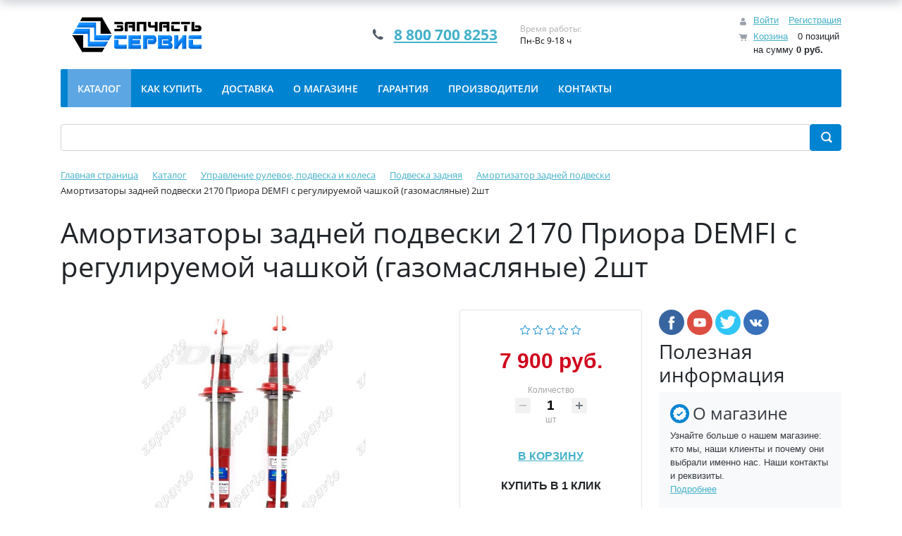

--- FILE ---
content_type: text/html; charset=UTF-8
request_url: https://zapavto.ru/catalog/upravlenie_rulevoe_podveska_i_kolesa/podveska_zadnjaja/amortizator_zadnej_podveski/51401/
body_size: 21040
content:
<!DOCTYPE html>
<html xml:lang="ru" lang="ru">
<head>
	<title>Купить тюнинг запчасти для ВАЗ и иномарок в интернет-магазине. Огромный онлайн каталог оригинальных и неоригинальных автозапчастей в наличии и под заказ. Низкие цены, подбор запчастей по номеру или артикулу</title>
	<meta http-equiv="X-UA-Compatible" content="IE=edge" />
	<meta name="viewport" content="user-scalable=no, initial-scale=1.0, maximum-scale=1.0, width=device-width">
	<link rel="shortcut icon" type="image/x-icon" href="/favicon.ico" />
	<meta http-equiv="Content-Type" content="text/html; charset=UTF-8" />
<meta name="robots" content="index, follow" />
<meta name="keywords" content="бампер, фара, светодиод, ксенон, лампа, запчасти, автозапчасти, тюнинг, доставка, защита, лада, ваз, ключ, плата, корпус, подогрев сидений, сетка, стойки, чип, замка, замок зажигания, реле, датчик, подрамник, рычаги, демпфер, руль, евроручки" />
<meta name="description" content="Тюнинг, запчасти и аксессуары на ВАЗ и иномарки с доставкой | Интернет-магазин ZAPAVTO" />
<link href="/bitrix/js/ui/bootstrap4/css/bootstrap.min.css?1602589067146519" type="text/css"  rel="stylesheet" />
<link href="/bitrix/js/ui/design-tokens/dist/ui.design-tokens.min.css?170912147922911" type="text/css"  rel="stylesheet" />
<link href="/bitrix/js/ui/fonts/opensans/ui.font.opensans.min.css?16775678622320" type="text/css"  rel="stylesheet" />
<link href="/bitrix/js/main/popup/dist/main.popup.bundle.min.css?169538391626598" type="text/css"  rel="stylesheet" />
<link href="/bitrix/cache/css/s1/eshop_bootstrap_v4/page_bff7239bcd372a412b640e423c3eeb66/page_bff7239bcd372a412b640e423c3eeb66_v1.css?170912975795766" type="text/css"  rel="stylesheet" />
<link href="/bitrix/panel/main/popup.min.css?167756791520774" type="text/css"  rel="stylesheet" />
<link href="/bitrix/cache/css/s1/eshop_bootstrap_v4/template_db40e34feb0d30b14274157831372b7f/template_db40e34feb0d30b14274157831372b7f_v1.css?170912975764709" type="text/css"  data-template-style="true" rel="stylesheet" />
<script>if(!window.BX)window.BX={};if(!window.BX.message)window.BX.message=function(mess){if(typeof mess==='object'){for(let i in mess) {BX.message[i]=mess[i];} return true;}};</script>
<script>(window.BX||top.BX).message({'JS_CORE_LOADING':'Загрузка...','JS_CORE_NO_DATA':'- Нет данных -','JS_CORE_WINDOW_CLOSE':'Закрыть','JS_CORE_WINDOW_EXPAND':'Развернуть','JS_CORE_WINDOW_NARROW':'Свернуть в окно','JS_CORE_WINDOW_SAVE':'Сохранить','JS_CORE_WINDOW_CANCEL':'Отменить','JS_CORE_WINDOW_CONTINUE':'Продолжить','JS_CORE_H':'ч','JS_CORE_M':'м','JS_CORE_S':'с','JSADM_AI_HIDE_EXTRA':'Скрыть лишние','JSADM_AI_ALL_NOTIF':'Показать все','JSADM_AUTH_REQ':'Требуется авторизация!','JS_CORE_WINDOW_AUTH':'Войти','JS_CORE_IMAGE_FULL':'Полный размер'});</script>

<script src="/bitrix/js/main/core/core.min.js?1709121430223197"></script>

<script>BX.Runtime.registerExtension({'name':'main.core','namespace':'BX','loaded':true});</script>
<script>BX.setJSList(['/bitrix/js/main/core/core_ajax.js','/bitrix/js/main/core/core_promise.js','/bitrix/js/main/polyfill/promise/js/promise.js','/bitrix/js/main/loadext/loadext.js','/bitrix/js/main/loadext/extension.js','/bitrix/js/main/polyfill/promise/js/promise.js','/bitrix/js/main/polyfill/find/js/find.js','/bitrix/js/main/polyfill/includes/js/includes.js','/bitrix/js/main/polyfill/matches/js/matches.js','/bitrix/js/ui/polyfill/closest/js/closest.js','/bitrix/js/main/polyfill/fill/main.polyfill.fill.js','/bitrix/js/main/polyfill/find/js/find.js','/bitrix/js/main/polyfill/matches/js/matches.js','/bitrix/js/main/polyfill/core/dist/polyfill.bundle.js','/bitrix/js/main/core/core.js','/bitrix/js/main/polyfill/intersectionobserver/js/intersectionobserver.js','/bitrix/js/main/lazyload/dist/lazyload.bundle.js','/bitrix/js/main/polyfill/core/dist/polyfill.bundle.js','/bitrix/js/main/parambag/dist/parambag.bundle.js']);
</script>
<script>BX.Runtime.registerExtension({'name':'ui.dexie','namespace':'BX.Dexie3','loaded':true});</script>
<script>BX.Runtime.registerExtension({'name':'ls','namespace':'window','loaded':true});</script>
<script>BX.Runtime.registerExtension({'name':'fx','namespace':'window','loaded':true});</script>
<script>BX.Runtime.registerExtension({'name':'fc','namespace':'window','loaded':true});</script>
<script>BX.Runtime.registerExtension({'name':'pull.protobuf','namespace':'BX','loaded':true});</script>
<script>BX.Runtime.registerExtension({'name':'rest.client','namespace':'window','loaded':true});</script>
<script>(window.BX||top.BX).message({'pull_server_enabled':'Y','pull_config_timestamp':'1600076562','pull_guest_mode':'N','pull_guest_user_id':'0'});(window.BX||top.BX).message({'PULL_OLD_REVISION':'Для продолжения корректной работы с сайтом необходимо перезагрузить страницу.'});</script>
<script>BX.Runtime.registerExtension({'name':'pull.client','namespace':'BX','loaded':true});</script>
<script>BX.Runtime.registerExtension({'name':'pull','namespace':'window','loaded':true});</script>
<script>BX.Runtime.registerExtension({'name':'jquery3','namespace':'window','loaded':true});</script>
<script>BX.Runtime.registerExtension({'name':'ui.bootstrap4','namespace':'window','loaded':true});</script>
<script>BX.Runtime.registerExtension({'name':'ui.design-tokens','namespace':'window','loaded':true});</script>
<script>BX.Runtime.registerExtension({'name':'ui.fonts.opensans','namespace':'window','loaded':true});</script>
<script>BX.Runtime.registerExtension({'name':'main.popup','namespace':'BX.Main','loaded':true});</script>
<script>BX.Runtime.registerExtension({'name':'popup','namespace':'window','loaded':true});</script>
<script>BX.Runtime.registerExtension({'name':'main.pageobject','namespace':'window','loaded':true});</script>
<script>(window.BX||top.BX).message({'JS_CORE_LOADING':'Загрузка...','JS_CORE_NO_DATA':'- Нет данных -','JS_CORE_WINDOW_CLOSE':'Закрыть','JS_CORE_WINDOW_EXPAND':'Развернуть','JS_CORE_WINDOW_NARROW':'Свернуть в окно','JS_CORE_WINDOW_SAVE':'Сохранить','JS_CORE_WINDOW_CANCEL':'Отменить','JS_CORE_WINDOW_CONTINUE':'Продолжить','JS_CORE_H':'ч','JS_CORE_M':'м','JS_CORE_S':'с','JSADM_AI_HIDE_EXTRA':'Скрыть лишние','JSADM_AI_ALL_NOTIF':'Показать все','JSADM_AUTH_REQ':'Требуется авторизация!','JS_CORE_WINDOW_AUTH':'Войти','JS_CORE_IMAGE_FULL':'Полный размер'});</script>
<script>BX.Runtime.registerExtension({'name':'window','namespace':'window','loaded':true});</script>
<script>BX.Runtime.registerExtension({'name':'currency.currency-core','namespace':'BX.Currency','loaded':true});</script>
<script>BX.Runtime.registerExtension({'name':'currency','namespace':'window','loaded':true});</script>
<script>(window.BX||top.BX).message({'LANGUAGE_ID':'ru','FORMAT_DATE':'DD.MM.YYYY','FORMAT_DATETIME':'DD.MM.YYYY HH:MI:SS','COOKIE_PREFIX':'BITRIX_SM','SERVER_TZ_OFFSET':'10800','UTF_MODE':'Y','SITE_ID':'s1','SITE_DIR':'/','USER_ID':'','SERVER_TIME':'1768705870','USER_TZ_OFFSET':'0','USER_TZ_AUTO':'Y','bitrix_sessid':'614c20bdcc98044ac8495532895e1cdd'});</script>


<script  src="/bitrix/cache/js/s1/eshop_bootstrap_v4/kernel_main/kernel_main_v1.js?1710138912201712"></script>
<script src="/bitrix/js/ui/dexie/dist/dexie3.bundle.min.js?169761657888274"></script>
<script src="/bitrix/js/main/core/core_ls.min.js?15839080647365"></script>
<script src="/bitrix/js/main/core/core_frame_cache.min.js?170912142811210"></script>
<script src="/bitrix/js/pull/protobuf/protobuf.min.js?160258903276433"></script>
<script src="/bitrix/js/pull/protobuf/model.min.js?160258903214190"></script>
<script src="/bitrix/js/rest/client/rest.client.min.js?16025890449240"></script>
<script src="/bitrix/js/pull/client/pull.client.min.js?170912145949554"></script>
<script src="/bitrix/js/main/jquery/jquery-3.6.0.min.js?167756787789501"></script>
<script src="/bitrix/js/ui/bootstrap4/js/bootstrap.min.js?158390810554924"></script>
<script src="/bitrix/js/main/cphttprequest.js?15839080656104"></script>
<script src="/bitrix/js/main/popup/dist/main.popup.bundle.min.js?170912142865824"></script>
<script src="/bitrix/js/currency/currency-core/dist/currency-core.bundle.min.js?16775675053755"></script>
<script src="/bitrix/js/currency/core_currency.min.js?1615730150833"></script>
<script>BX.setJSList(['/bitrix/js/main/core/core_fx.js','/bitrix/js/main/pageobject/pageobject.js','/bitrix/js/main/core/core_window.js','/bitrix/js/main/date/main.date.js','/bitrix/js/main/core/core_date.js','/bitrix/js/main/dd.js','/bitrix/js/main/core/core_uf.js','/bitrix/js/main/core/core_dd.js','/bitrix/js/main/core/core_tooltip.js','/bitrix/js/main/session.js','/bitrix/js/main/utils.js','/bitrix/templates/eshop_bootstrap_v4/components/bitrix/catalog.element/bootstrap_v5/script.js','/bitrix/components/bitrix/iblock.vote/templates/bootstrap_v4/script.js','/bitrix/components/bitrix/catalog.product.subscribe/templates/.default/script.js','/bitrix/components/bitrix/catalog.comments/templates/.default/script.js','/bitrix/components/bitrix/sale.prediction.product.detail/templates/.default/script.js','/bitrix/components/bitrix/sale.gift.main.products/templates/bootstrap_v4/script.js','/bitrix/components/bitrix/catalog.store.amount/templates/.default/script.js','/bitrix/templates/eshop_bootstrap_v4/components/bitrix/catalog.products.viewed/bootstrap_v4/script.js','/bitrix/templates/eshop_bootstrap_v4/components/bitrix/catalog.item/list_item/script.js','/bitrix/templates/eshop_bootstrap_v4/js/jQuery.min.js','/bitrix/templates/eshop_bootstrap_v4/js/jquery.inputmask.min.js','/bitrix/templates/eshop_bootstrap_v4/js/script.js','/bitrix/components/bitrix/sale.basket.basket.line/templates/bootstrap_v4/script.js','/bitrix/components/bitrix/menu/templates/bootstrap_v4/script.js','/bitrix/components/bitrix/search.title/script.js']);</script>
<script>BX.setCSSList(['/bitrix/templates/eshop_bootstrap_v4/components/bitrix/catalog/bootstrap_v4/style.css','/bitrix/templates/eshop_bootstrap_v4/components/bitrix/catalog.element/bootstrap_v5/style.css','/bitrix/components/bitrix/iblock.vote/templates/bootstrap_v4/style.css','/bitrix/components/bitrix/catalog.product.subscribe/templates/.default/style.css','/bitrix/components/bitrix/catalog.comments/templates/.default/style.css','/bitrix/components/bitrix/blog/templates/.default/style.css','/bitrix/components/bitrix/blog/templates/.default/themes/green/style.css','/bitrix/components/bitrix/catalog.comments/templates/.default/themes/blue/style.css','/bitrix/components/arturgolubev/yandex.share/templates/.default/style.css','/bitrix/components/bitrix/sale.prediction.product.detail/templates/.default/style.css','/bitrix/components/bitrix/sale.gift.main.products/templates/bootstrap_v4/style.css','/bitrix/components/bitrix/sale.gift.main.products/templates/bootstrap_v4/themes/blue/style.css','/bitrix/components/bitrix/catalog.store.amount/templates/.default/style.css','/bitrix/templates/eshop_bootstrap_v4/components/bitrix/catalog.products.viewed/bootstrap_v4/style.css','/bitrix/templates/eshop_bootstrap_v4/components/bitrix/catalog.item/list_item/style.css','/bitrix/templates/eshop_bootstrap_v4/components/bitrix/eshop.socnet.links/socnet_right/style.css','/bitrix/templates/eshop_bootstrap_v4/css/style.css','/bitrix/components/bitrix/sale.basket.basket.line/templates/bootstrap_v4/style.css','/bitrix/components/bitrix/menu/templates/bootstrap_v4/style.css','/bitrix/components/bitrix/search.title/templates/bootstrap_v4/style.css','/bitrix/components/bitrix/breadcrumb/templates/universal/style.css','/bitrix/templates/eshop_bootstrap_v4/components/bitrix/eshop.socnet.links/big_squares_footer/style.css','/bitrix/components/bitrix/sender.subscribe/templates/.default/style.css','/bitrix/templates/eshop_bootstrap_v4/template_styles.css']);</script>
<script type="text/javascript">
					(function () {
						"use strict";

						var counter = function ()
						{
							var cookie = (function (name) {
								var parts = ("; " + document.cookie).split("; " + name + "=");
								if (parts.length == 2) {
									try {return JSON.parse(decodeURIComponent(parts.pop().split(";").shift()));}
									catch (e) {}
								}
							})("BITRIX_CONVERSION_CONTEXT_s1");

							if (cookie && cookie.EXPIRE >= BX.message("SERVER_TIME"))
								return;

							var request = new XMLHttpRequest();
							request.open("POST", "/bitrix/tools/conversion/ajax_counter.php", true);
							request.setRequestHeader("Content-type", "application/x-www-form-urlencoded");
							request.send(
								"SITE_ID="+encodeURIComponent("s1")+
								"&sessid="+encodeURIComponent(BX.bitrix_sessid())+
								"&HTTP_REFERER="+encodeURIComponent(document.referrer)
							);
						};

						if (window.frameRequestStart === true)
							BX.addCustomEvent("onFrameDataReceived", counter);
						else
							BX.ready(counter);
					})();
				</script>
<script type="text/javascript">var ajaxMessages = {wait:"Загрузка..."}</script>
<script src="//yastatic.net/share2/share.js" charset="UTF-8" async></script>



<script  src="/bitrix/cache/js/s1/eshop_bootstrap_v4/template_f59e9f12eb255695f83628abcf851e4c/template_f59e9f12eb255695f83628abcf851e4c_v1.js?1709129757231261"></script>
<script  src="/bitrix/cache/js/s1/eshop_bootstrap_v4/page_abe9b19294295b2fbbcd1a09eae8763e/page_abe9b19294295b2fbbcd1a09eae8763e_v1.js?1709129757127619"></script>
<script type="text/javascript">var _ba = _ba || []; _ba.push(["aid", "f23e6f28b2205d1ea996fd613ddacba3"]); _ba.push(["host", "zapavto.ru"]); _ba.push(["ad[ct][item]", "[base64]"]);_ba.push(["ad[ct][user_id]", function(){return BX.message("USER_ID") ? BX.message("USER_ID") : 0;}]);_ba.push(["ad[ct][recommendation]", function() {var rcmId = "";var cookieValue = BX.getCookie("BITRIX_SM_RCM_PRODUCT_LOG");var productId = 51401;var cItems = [];var cItem;if (cookieValue){cItems = cookieValue.split(".");}var i = cItems.length;while (i--){cItem = cItems[i].split("-");if (cItem[0] == productId){rcmId = cItem[1];break;}}return rcmId;}]);_ba.push(["ad[ct][v]", "2"]);(function() {var ba = document.createElement("script"); ba.type = "text/javascript"; ba.async = true;ba.src = (document.location.protocol == "https:" ? "https://" : "http://") + "bitrix.info/ba.js";var s = document.getElementsByTagName("script")[0];s.parentNode.insertBefore(ba, s);})();</script>


</head>
<body class="bx-background-image bx-theme-blue" >
<div id="panel"></div>
<!-- <pre></pre> -->
<!--'start_frame_cache_GydHei'--><!--'end_frame_cache_GydHei'--><div class="bx-wrapper" id="bx_eshop_wrap">
	<header class="bx-header">
		<div class="bx-header-section container">
			<!--region bx-header-->
			<div class="row pt-0 pt-md-3 mb-3 align-items-center" style="position: relative;">
				<div class="d-block d-md-none bx-menu-button-mobile" data-role='bx-menu-button-mobile-position'></div>
				<div class="col-12 col-md-auto bx-header-logo">
					<a class="bx-logo-block d-none d-md-block" href="/">
						<img width="430" alt="logo_zapavto_3.png" src="/upload/medialibrary/445/tj4jl342dwsfyb1hnfmziq190sa7250w.png" height="99" title="logo_zapavto.png">					</a>
					<a class="bx-logo-block d-block d-md-none text-center" href="/">
						<img src="/include/logo_mobile.png"  srcset="/include/logo_mobile_retina.png" />					</a>
				</div>

				<div class="col-auto d-none d-md-block bx-header-personal">
					<script>
var bx_basketFKauiI = new BitrixSmallCart;
</script>
<div id="bx_basketFKauiI" class="bx-basket bx-opener"><!--'start_frame_cache_bx_basketFKauiI'--><div class="basket-line">
	<div class="mb-1 basket-line-block">
		<script type="text/javascript">bx_basketFKauiI.currentUrl = '%2Fcatalog%2Fupravlenie_rulevoe_podveska_i_kolesa%2Fpodveska_zadnjaja%2Famortizator_zadnej_podveski%2F51401%2F';</script>			<a class="basket-line-block-icon-profile" href="/login/?login=yes&backurl=%2Fcatalog%2Fupravlenie_rulevoe_podveska_i_kolesa%2Fpodveska_zadnjaja%2Famortizator_zadnej_podveski%2F51401%2F">Войти</a>
							<a style="margin-right: 0;" href="/login/?register=yes&backurl=%2Fcatalog%2Fupravlenie_rulevoe_podveska_i_kolesa%2Fpodveska_zadnjaja%2Famortizator_zadnej_podveski%2F51401%2F">Регистрация</a>
							</div>

	<div class="basket-line-block">
					<a class="basket-line-block-icon-cart" href="/personal/cart/">Корзина</a>
			0 позиций					<br />
					<span>
						на сумму <strong>0 руб.</strong>
					</span>
						</div>
</div><!--'end_frame_cache_bx_basketFKauiI'--></div>
<script type="text/javascript">
	bx_basketFKauiI.siteId       = 's1';
	bx_basketFKauiI.cartId       = 'bx_basketFKauiI';
	bx_basketFKauiI.ajaxPath     = '/bitrix/components/bitrix/sale.basket.basket.line/ajax.php';
	bx_basketFKauiI.templateName = 'bootstrap_v4';
	bx_basketFKauiI.arParams     =  {'PATH_TO_BASKET':'/personal/cart/','PATH_TO_PERSONAL':'/personal/','SHOW_PERSONAL_LINK':'N','SHOW_NUM_PRODUCTS':'Y','SHOW_TOTAL_PRICE':'Y','SHOW_PRODUCTS':'N','POSITION_FIXED':'N','SHOW_AUTHOR':'Y','PATH_TO_REGISTER':'/login/','PATH_TO_PROFILE':'/personal/','CACHE_TYPE':'A','PATH_TO_ORDER':'/personal/order/make/','HIDE_ON_BASKET_PAGES':'Y','SHOW_EMPTY_VALUES':'Y','SHOW_REGISTRATION':'Y','PATH_TO_AUTHORIZE':'/login/','SHOW_DELAY':'Y','SHOW_NOTAVAIL':'Y','SHOW_IMAGE':'Y','SHOW_PRICE':'Y','SHOW_SUMMARY':'Y','POSITION_VERTICAL':'top','POSITION_HORIZONTAL':'right','MAX_IMAGE_SIZE':'70','AJAX':'N','~PATH_TO_BASKET':'/personal/cart/','~PATH_TO_PERSONAL':'/personal/','~SHOW_PERSONAL_LINK':'N','~SHOW_NUM_PRODUCTS':'Y','~SHOW_TOTAL_PRICE':'Y','~SHOW_PRODUCTS':'N','~POSITION_FIXED':'N','~SHOW_AUTHOR':'Y','~PATH_TO_REGISTER':'/login/','~PATH_TO_PROFILE':'/personal/','~CACHE_TYPE':'A','~PATH_TO_ORDER':'/personal/order/make/','~HIDE_ON_BASKET_PAGES':'Y','~SHOW_EMPTY_VALUES':'Y','~SHOW_REGISTRATION':'Y','~PATH_TO_AUTHORIZE':'/login/','~SHOW_DELAY':'Y','~SHOW_NOTAVAIL':'Y','~SHOW_IMAGE':'Y','~SHOW_PRICE':'Y','~SHOW_SUMMARY':'Y','~POSITION_VERTICAL':'top','~POSITION_HORIZONTAL':'right','~MAX_IMAGE_SIZE':'70','~AJAX':'N','cartId':'bx_basketFKauiI'}; // TODO \Bitrix\Main\Web\Json::encode
	bx_basketFKauiI.closeMessage = 'Скрыть';
	bx_basketFKauiI.openMessage  = 'Раскрыть';
	bx_basketFKauiI.activate();
</script>				</div>

				<div class="col bx-header-contact">
					<div class="d-flex align-items-center justify-content-between justify-content-md-center flex-column flex-sm-row flex-md-column flex-lg-row">
						<div class="p-lg-3 p-1">
							<div class="bx-header-phone-block">
								<i class="bx-header-phone-icon"></i>
								<span class="bx-header-phone-number">
									<a href="tel:88007008253">8 800 700 8253</a>								</span>
							</div>
						</div>
						<div class="p-lg-3 p-1">
							<div class="bx-header-worktime">
								<div class="bx-worktime-title">Время работы:</div>
								<div class="bx-worktime-schedule">
									Пн-Вс 9-18 ч								</div>
							</div>
						</div>
					</div>
				</div>
			</div>
			<!--endregion-->

			<!--region menu-->
			<div class="row mb-4 d-none d-md-block">
				<div class="col">
					<div class="bx-top-nav bx-blue" id="catalog_menu_LkGdQn">
	<nav class="bx-top-nav-container" id="cont_catalog_menu_LkGdQn">
		<ul class="bx-nav-list-1-lvl" id="ul_catalog_menu_LkGdQn">
					<li
				class="bx-nav-1-lvl bx-nav-list-0-col bx-active"
				onmouseover="BX.CatalogMenu.itemOver(this);"
				onmouseout="BX.CatalogMenu.itemOut(this)"
							>
				<a
					class="bx-nav-1-lvl-link"
					href="/catalog/"
									>
					<span class="bx-nav-1-lvl-link-text">
						Каталог											</span>
				</a>
							</li>
					<li
				class="bx-nav-1-lvl bx-nav-list-0-col"
				onmouseover="BX.CatalogMenu.itemOver(this);"
				onmouseout="BX.CatalogMenu.itemOut(this)"
							>
				<a
					class="bx-nav-1-lvl-link"
					href="/about/howto/"
									>
					<span class="bx-nav-1-lvl-link-text">
						Как купить											</span>
				</a>
							</li>
					<li
				class="bx-nav-1-lvl bx-nav-list-0-col"
				onmouseover="BX.CatalogMenu.itemOver(this);"
				onmouseout="BX.CatalogMenu.itemOut(this)"
							>
				<a
					class="bx-nav-1-lvl-link"
					href="/about/delivery/"
									>
					<span class="bx-nav-1-lvl-link-text">
						Доставка											</span>
				</a>
							</li>
					<li
				class="bx-nav-1-lvl bx-nav-list-0-col"
				onmouseover="BX.CatalogMenu.itemOver(this);"
				onmouseout="BX.CatalogMenu.itemOut(this)"
							>
				<a
					class="bx-nav-1-lvl-link"
					href="/about/"
									>
					<span class="bx-nav-1-lvl-link-text">
						О магазине											</span>
				</a>
							</li>
					<li
				class="bx-nav-1-lvl bx-nav-list-0-col"
				onmouseover="BX.CatalogMenu.itemOver(this);"
				onmouseout="BX.CatalogMenu.itemOut(this)"
							>
				<a
					class="bx-nav-1-lvl-link"
					href="/about/guaranty/"
									>
					<span class="bx-nav-1-lvl-link-text">
						Гарантия											</span>
				</a>
							</li>
					<li
				class="bx-nav-1-lvl bx-nav-list-0-col"
				onmouseover="BX.CatalogMenu.itemOver(this);"
				onmouseout="BX.CatalogMenu.itemOut(this)"
							>
				<a
					class="bx-nav-1-lvl-link"
					href="/brands/"
									>
					<span class="bx-nav-1-lvl-link-text">
						Производители											</span>
				</a>
							</li>
					<li
				class="bx-nav-1-lvl bx-nav-list-0-col"
				onmouseover="BX.CatalogMenu.itemOver(this);"
				onmouseout="BX.CatalogMenu.itemOut(this)"
							>
				<a
					class="bx-nav-1-lvl-link"
					href="/about/contacts/"
									>
					<span class="bx-nav-1-lvl-link-text">
						Контакты											</span>
				</a>
							</li>
				</ul>
	</nav>
</div>

<script>
	BX.ready(function () {
		window.obj_catalog_menu_LkGdQn = new BX.Main.MenuComponent.CatalogHorizontal('catalog_menu_LkGdQn', {'1326689376':{'PICTURE':'','DESC':''},'3093538711':{'PICTURE':'','DESC':''},'75847116':{'PICTURE':'','DESC':''},'1430168220':{'PICTURE':'','DESC':''},'1211726747':{'PICTURE':'','DESC':''},'2147611848':{'PICTURE':'','DESC':''},'3493504215':{'PICTURE':'','DESC':''}});
	});
</script>				</div>
			</div>
			<!--endregion-->
			<!--region search.title -->
							<div class="row mb-4">
					<div class="col">
						<div id="search" class="bx-searchtitle ">
	<form action="/catalog/">
		<div class="input-group">
			<input id="title-search-input" type="text" name="q" value="" autocomplete="off" class="form-control"/>
			<div class="input-group-append">
				<button class="btn btn-primary search-title-button" type="submit" name="s">&nbsp;</button>
			</div>
		</div>
	</form>
</div>
<script>
	BX.ready(function(){
		new JCTitleSearch({
			'AJAX_PAGE' : '/catalog/upravlenie_rulevoe_podveska_i_kolesa/podveska_zadnjaja/amortizator_zadnej_podveski/51401/',
			'CONTAINER_ID': 'search',
			'INPUT_ID': 'title-search-input',
			'MIN_QUERY_LEN': 2
		});
	});
</script>

					</div>
				</div>
						<!--endregion-->

			<!--region breadcrumb-->
							<div class="row mb-4">
					<div class="col" id="navigation">
						<link href="/bitrix/css/main/font-awesome.css?158390806728777" type="text/css" rel="stylesheet" />
<div class="bx-breadcrumb" itemprop="http://schema.org/breadcrumb" itemscope itemtype="http://schema.org/BreadcrumbList">
			<div class="bx-breadcrumb-item" id="bx_breadcrumb_0" itemprop="itemListElement" itemscope itemtype="http://schema.org/ListItem">
				<a class="bx-breadcrumb-item-link" href="/" title="Главная страница" itemprop="item">
					<span class="bx-breadcrumb-item-text" itemprop="name">Главная страница</span>
				</a>
				<meta itemprop="position" content="1" />
			</div><i class="bx-breadcrumb-item-angle fa fa-angle-right"></i>
			<div class="bx-breadcrumb-item" id="bx_breadcrumb_1" itemprop="itemListElement" itemscope itemtype="http://schema.org/ListItem">
				<a class="bx-breadcrumb-item-link" href="/catalog/" title="Каталог" itemprop="item">
					<span class="bx-breadcrumb-item-text" itemprop="name">Каталог</span>
				</a>
				<meta itemprop="position" content="2" />
			</div><i class="bx-breadcrumb-item-angle fa fa-angle-right"></i>
			<div class="bx-breadcrumb-item" id="bx_breadcrumb_2" itemprop="itemListElement" itemscope itemtype="http://schema.org/ListItem">
				<a class="bx-breadcrumb-item-link" href="/catalog/upravlenie_rulevoe_podveska_i_kolesa/" title="Управление рулевое, подвеска и колеса" itemprop="item">
					<span class="bx-breadcrumb-item-text" itemprop="name">Управление рулевое, подвеска и колеса</span>
				</a>
				<meta itemprop="position" content="3" />
			</div><i class="bx-breadcrumb-item-angle fa fa-angle-right"></i>
			<div class="bx-breadcrumb-item" id="bx_breadcrumb_3" itemprop="itemListElement" itemscope itemtype="http://schema.org/ListItem">
				<a class="bx-breadcrumb-item-link" href="/catalog/upravlenie_rulevoe_podveska_i_kolesa/podveska_zadnjaja/" title="Подвеска задняя" itemprop="item">
					<span class="bx-breadcrumb-item-text" itemprop="name">Подвеска задняя</span>
				</a>
				<meta itemprop="position" content="4" />
			</div><i class="bx-breadcrumb-item-angle fa fa-angle-right"></i>
			<div class="bx-breadcrumb-item" id="bx_breadcrumb_4" itemprop="itemListElement" itemscope itemtype="http://schema.org/ListItem">
				<a class="bx-breadcrumb-item-link" href="/catalog/upravlenie_rulevoe_podveska_i_kolesa/podveska_zadnjaja/amortizator_zadnej_podveski/" title="Амортизатор задней подвески" itemprop="item">
					<span class="bx-breadcrumb-item-text" itemprop="name">Амортизатор задней подвески</span>
				</a>
				<meta itemprop="position" content="5" />
			</div><i class="bx-breadcrumb-item-angle fa fa-angle-right"></i>
			<div class="bx-breadcrumb-item">
				<span class="bx-breadcrumb-item-text">Амортизаторы задней подвески 2170 Приора DEMFI с регулируемой чашкой (газомасляные) 2шт</span>
			</div></div>					</div>
				</div>
				<h1 id="pagetitle">Амортизаторы задней подвески 2170 Приора DEMFI с регулируемой чашкой (газомасляные) 2шт</h1>
						<!--endregion-->
		</div>
	</header>
<!-- <pre></pre> -->
	<div class="workarea">
		<div class="container bx-content-section">
						<div class="row">
						<!-- region Sidebar -->
						<!--endregion -->
				<div class="bx-content col">

<div class="row bx-site">
	<div class='col-md-9 col-sm-8'>
		

<div class="bx-catalog-element bx-blue" id="bx_117848907_51401" itemscope itemtype="http://schema.org/Product">
		<div class="row">

		<div class="col-md">
							<div class="product_slider">
					<div class="product_slider_list">
														<div class="product-item-detail-slider-image active" id="img_30905">
									<img src="/upload/resize_cache/iblock/c57/526_500_181cfc6e792f478d6d193a0c4067feba1/c57ba3ec9fd073f3bf96f8e4535bf5f6.jpg" alt="Амортизаторы задней подвески 2170 Приора DEMFI с регулируемой чашкой (газомасляные) 2шт" title="Амортизаторы задней подвески 2170 Приора DEMFI с регулируемой чашкой (газомасляные) 2шт">
								</div>

																<div class="product-item-detail-slider-image" id="img_30906">
									<img src="/upload/resize_cache/iblock/833/708_500_181cfc6e792f478d6d193a0c4067feba1/833707fabbd4cba7e9c66480231b254c.jpg" alt="Амортизаторы задней подвески 2170 Приора DEMFI с регулируемой чашкой (газомасляные) 2шт" title="Амортизаторы задней подвески 2170 Приора DEMFI с регулируемой чашкой (газомасляные) 2шт">
								</div>

																<div class="product-item-detail-slider-image" id="img_30907">
									<img src="/upload/resize_cache/iblock/7d9/635_500_181cfc6e792f478d6d193a0c4067feba1/7d9198ebf804e8b22c6a489ad898325c.jpg" alt="Амортизаторы задней подвески 2170 Приора DEMFI с регулируемой чашкой (газомасляные) 2шт" title="Амортизаторы задней подвески 2170 Приора DEMFI с регулируемой чашкой (газомасляные) 2шт">
								</div>

													</div>
					<div class="product_slider_tab">
														<div class="product-item-detail-slider-controls-image active"data-value="30905">
									<img src="/upload/resize_cache/iblock/c57/526_500_181cfc6e792f478d6d193a0c4067feba1/c57ba3ec9fd073f3bf96f8e4535bf5f6.jpg">
								</div>
																<div class="product-item-detail-slider-controls-image"data-value="30906">
									<img src="/upload/resize_cache/iblock/833/708_500_181cfc6e792f478d6d193a0c4067feba1/833707fabbd4cba7e9c66480231b254c.jpg">
								</div>
																<div class="product-item-detail-slider-controls-image"data-value="30907">
									<img src="/upload/resize_cache/iblock/7d9/635_500_181cfc6e792f478d6d193a0c4067feba1/7d9198ebf804e8b22c6a489ad898325c.jpg">
								</div>
													</div>
				</div>
			
			<div class="product-item-detail-slider-container" id="bx_117848907_51401_big_slider">
								<span class="product-item-detail-slider-close" data-entity="close-popup"></span>
				<div class="product-item-detail-slider-block
					"
					data-entity="images-slider-block">
					<span class="product-item-detail-slider-left" data-entity="slider-control-left" style="display: none;"></span>
					<span class="product-item-detail-slider-right" data-entity="slider-control-right" style="display: none;"></span>
					<div class="product-item-label-text product-item-label-big product-item-label-top product-item-label-left" id="bx_117848907_51401_sticker"
						style="display: none;">
											</div>
										<div class="product-item-detail-slider-images-container" data-entity="images-container">
														<div class="product-item-detail-slider-image active" data-entity="image" id="img_30905" data-id="30905">
									<img src="/upload/resize_cache/iblock/c57/526_500_181cfc6e792f478d6d193a0c4067feba1/c57ba3ec9fd073f3bf96f8e4535bf5f6.jpg" alt="Амортизаторы задней подвески 2170 Приора DEMFI с регулируемой чашкой (газомасляные) 2шт" title="Амортизаторы задней подвески 2170 Приора DEMFI с регулируемой чашкой (газомасляные) 2шт" itemprop="image">
								</div>

																<div class="product-item-detail-slider-image" data-entity="image" id="img_30906" data-id="30906">
									<img src="/upload/resize_cache/iblock/833/708_500_181cfc6e792f478d6d193a0c4067feba1/833707fabbd4cba7e9c66480231b254c.jpg" alt="Амортизаторы задней подвески 2170 Приора DEMFI с регулируемой чашкой (газомасляные) 2шт" title="Амортизаторы задней подвески 2170 Приора DEMFI с регулируемой чашкой (газомасляные) 2шт">
								</div>

																<div class="product-item-detail-slider-image" data-entity="image" id="img_30907" data-id="30907">
									<img src="/upload/resize_cache/iblock/7d9/635_500_181cfc6e792f478d6d193a0c4067feba1/7d9198ebf804e8b22c6a489ad898325c.jpg" alt="Амортизаторы задней подвески 2170 Приора DEMFI с регулируемой чашкой (газомасляные) 2шт" title="Амортизаторы задней подвески 2170 Приора DEMFI с регулируемой чашкой (газомасляные) 2шт">
								</div>

													</div>
				</div>
										<div class="product-item-detail-slider-controls-block" id="bx_117848907_51401_slider_cont">
																<div class="product-item-detail-slider-controls-image active"
										data-entity="slider-control" data-value="30905">
										<img src="/upload/resize_cache/iblock/c57/526_500_181cfc6e792f478d6d193a0c4067feba1/c57ba3ec9fd073f3bf96f8e4535bf5f6.jpg">
									</div>
																		<div class="product-item-detail-slider-controls-image"
										data-entity="slider-control" data-value="30906">
										<img src="/upload/resize_cache/iblock/833/708_500_181cfc6e792f478d6d193a0c4067feba1/833707fabbd4cba7e9c66480231b254c.jpg">
									</div>
																		<div class="product-item-detail-slider-controls-image"
										data-entity="slider-control" data-value="30907">
										<img src="/upload/resize_cache/iblock/7d9/635_500_181cfc6e792f478d6d193a0c4067feba1/7d9198ebf804e8b22c6a489ad898325c.jpg">
									</div>
															</div>
									</div>

		</div>
				<div class="col-md-4">
			<div class="row">
								<div class="col-lg">
					<div class="product-item-detail-pay-block">
																<div class="mb-3">
											<div class="bx-rating text-primary" id="vote_51401">
	<span
			class="bx-rating-icon-container"
			id="vote_51401_0"
			title="1"
							onmouseover="JCFlatVote.trace_vote(this, true);"
				onmouseout="JCFlatVote.trace_vote(this, false)"
				onclick="JCFlatVote.do_vote(this, 'vote_51401', {'SESSION_PARAMS':'c18aef70f44f9d3ed6f53d6c33be26ca','PAGE_PARAMS':{'ELEMENT_ID':'51401'},'sessid':'15607a1bc0dbb266aa0f43aa9f2b6de2','AJAX_CALL':'Y'})"
					><svg xmlns="http://www.w3.org/2000/svg" width="15" height="15" viewBox="0 0 15 15"><path fill="#EEAD36" class="bx-rating-icon" fill-rule="evenodd" d="M10.0344724,9.32416986 L12.893474,6.53733206 L8.942431,5.9632119 L7.17547083,2.38295955 L5.40851067,5.9632119 L1.45746762,6.53733206 L4.31646923,9.32416986 L3.6415505,13.259248 L7.17547083,11.4013561 L10.7093912,13.259248 L10.0344724,9.32416986 Z M7.17547083,12.3428359 L3.1325987,14.4682996 C2.96965051,14.5539665 2.76810812,14.4913177 2.68244118,14.3283695 C2.64832816,14.2634826 2.6365566,14.1891599 2.64894888,14.1169074 L3.42106875,9.61510311 L0.150316491,6.42690762 C0.0184886296,6.29840722 0.0157911941,6.08736946 0.1442916,5.9555416 C0.195461136,5.90304705 0.262508607,5.86888466 0.335054285,5.85834316 L4.85512274,5.20153876 L6.8765588,1.10566193 C6.9580329,0.94057737 7.15790818,0.872797703 7.32299274,0.954271802 C7.38873028,0.986715215 7.44193945,1.03992439 7.47438286,1.10566193 L9.49581893,5.20153876 L14.0158874,5.85834316 C14.198069,5.8848157 14.3242962,6.05396331 14.2978236,6.23614494 C14.2872821,6.30869062 14.2531197,6.37573809 14.2006252,6.42690762 L10.9298729,9.61510311 L11.7019928,14.1169074 C11.7331131,14.2983529 11.6112505,14.4706715 11.429805,14.5017919 C11.3575525,14.5141841 11.2832298,14.5024126 11.218343,14.4682996 L7.17547083,12.3428359 Z"/></svg></span><span
			class="bx-rating-icon-container"
			id="vote_51401_1"
			title="2"
							onmouseover="JCFlatVote.trace_vote(this, true);"
				onmouseout="JCFlatVote.trace_vote(this, false)"
				onclick="JCFlatVote.do_vote(this, 'vote_51401', {'SESSION_PARAMS':'c18aef70f44f9d3ed6f53d6c33be26ca','PAGE_PARAMS':{'ELEMENT_ID':'51401'},'sessid':'15607a1bc0dbb266aa0f43aa9f2b6de2','AJAX_CALL':'Y'})"
					><svg xmlns="http://www.w3.org/2000/svg" width="15" height="15" viewBox="0 0 15 15"><path fill="#EEAD36" class="bx-rating-icon" fill-rule="evenodd" d="M10.0344724,9.32416986 L12.893474,6.53733206 L8.942431,5.9632119 L7.17547083,2.38295955 L5.40851067,5.9632119 L1.45746762,6.53733206 L4.31646923,9.32416986 L3.6415505,13.259248 L7.17547083,11.4013561 L10.7093912,13.259248 L10.0344724,9.32416986 Z M7.17547083,12.3428359 L3.1325987,14.4682996 C2.96965051,14.5539665 2.76810812,14.4913177 2.68244118,14.3283695 C2.64832816,14.2634826 2.6365566,14.1891599 2.64894888,14.1169074 L3.42106875,9.61510311 L0.150316491,6.42690762 C0.0184886296,6.29840722 0.0157911941,6.08736946 0.1442916,5.9555416 C0.195461136,5.90304705 0.262508607,5.86888466 0.335054285,5.85834316 L4.85512274,5.20153876 L6.8765588,1.10566193 C6.9580329,0.94057737 7.15790818,0.872797703 7.32299274,0.954271802 C7.38873028,0.986715215 7.44193945,1.03992439 7.47438286,1.10566193 L9.49581893,5.20153876 L14.0158874,5.85834316 C14.198069,5.8848157 14.3242962,6.05396331 14.2978236,6.23614494 C14.2872821,6.30869062 14.2531197,6.37573809 14.2006252,6.42690762 L10.9298729,9.61510311 L11.7019928,14.1169074 C11.7331131,14.2983529 11.6112505,14.4706715 11.429805,14.5017919 C11.3575525,14.5141841 11.2832298,14.5024126 11.218343,14.4682996 L7.17547083,12.3428359 Z"/></svg></span><span
			class="bx-rating-icon-container"
			id="vote_51401_2"
			title="3"
							onmouseover="JCFlatVote.trace_vote(this, true);"
				onmouseout="JCFlatVote.trace_vote(this, false)"
				onclick="JCFlatVote.do_vote(this, 'vote_51401', {'SESSION_PARAMS':'c18aef70f44f9d3ed6f53d6c33be26ca','PAGE_PARAMS':{'ELEMENT_ID':'51401'},'sessid':'15607a1bc0dbb266aa0f43aa9f2b6de2','AJAX_CALL':'Y'})"
					><svg xmlns="http://www.w3.org/2000/svg" width="15" height="15" viewBox="0 0 15 15"><path fill="#EEAD36" class="bx-rating-icon" fill-rule="evenodd" d="M10.0344724,9.32416986 L12.893474,6.53733206 L8.942431,5.9632119 L7.17547083,2.38295955 L5.40851067,5.9632119 L1.45746762,6.53733206 L4.31646923,9.32416986 L3.6415505,13.259248 L7.17547083,11.4013561 L10.7093912,13.259248 L10.0344724,9.32416986 Z M7.17547083,12.3428359 L3.1325987,14.4682996 C2.96965051,14.5539665 2.76810812,14.4913177 2.68244118,14.3283695 C2.64832816,14.2634826 2.6365566,14.1891599 2.64894888,14.1169074 L3.42106875,9.61510311 L0.150316491,6.42690762 C0.0184886296,6.29840722 0.0157911941,6.08736946 0.1442916,5.9555416 C0.195461136,5.90304705 0.262508607,5.86888466 0.335054285,5.85834316 L4.85512274,5.20153876 L6.8765588,1.10566193 C6.9580329,0.94057737 7.15790818,0.872797703 7.32299274,0.954271802 C7.38873028,0.986715215 7.44193945,1.03992439 7.47438286,1.10566193 L9.49581893,5.20153876 L14.0158874,5.85834316 C14.198069,5.8848157 14.3242962,6.05396331 14.2978236,6.23614494 C14.2872821,6.30869062 14.2531197,6.37573809 14.2006252,6.42690762 L10.9298729,9.61510311 L11.7019928,14.1169074 C11.7331131,14.2983529 11.6112505,14.4706715 11.429805,14.5017919 C11.3575525,14.5141841 11.2832298,14.5024126 11.218343,14.4682996 L7.17547083,12.3428359 Z"/></svg></span><span
			class="bx-rating-icon-container"
			id="vote_51401_3"
			title="4"
							onmouseover="JCFlatVote.trace_vote(this, true);"
				onmouseout="JCFlatVote.trace_vote(this, false)"
				onclick="JCFlatVote.do_vote(this, 'vote_51401', {'SESSION_PARAMS':'c18aef70f44f9d3ed6f53d6c33be26ca','PAGE_PARAMS':{'ELEMENT_ID':'51401'},'sessid':'15607a1bc0dbb266aa0f43aa9f2b6de2','AJAX_CALL':'Y'})"
					><svg xmlns="http://www.w3.org/2000/svg" width="15" height="15" viewBox="0 0 15 15"><path fill="#EEAD36" class="bx-rating-icon" fill-rule="evenodd" d="M10.0344724,9.32416986 L12.893474,6.53733206 L8.942431,5.9632119 L7.17547083,2.38295955 L5.40851067,5.9632119 L1.45746762,6.53733206 L4.31646923,9.32416986 L3.6415505,13.259248 L7.17547083,11.4013561 L10.7093912,13.259248 L10.0344724,9.32416986 Z M7.17547083,12.3428359 L3.1325987,14.4682996 C2.96965051,14.5539665 2.76810812,14.4913177 2.68244118,14.3283695 C2.64832816,14.2634826 2.6365566,14.1891599 2.64894888,14.1169074 L3.42106875,9.61510311 L0.150316491,6.42690762 C0.0184886296,6.29840722 0.0157911941,6.08736946 0.1442916,5.9555416 C0.195461136,5.90304705 0.262508607,5.86888466 0.335054285,5.85834316 L4.85512274,5.20153876 L6.8765588,1.10566193 C6.9580329,0.94057737 7.15790818,0.872797703 7.32299274,0.954271802 C7.38873028,0.986715215 7.44193945,1.03992439 7.47438286,1.10566193 L9.49581893,5.20153876 L14.0158874,5.85834316 C14.198069,5.8848157 14.3242962,6.05396331 14.2978236,6.23614494 C14.2872821,6.30869062 14.2531197,6.37573809 14.2006252,6.42690762 L10.9298729,9.61510311 L11.7019928,14.1169074 C11.7331131,14.2983529 11.6112505,14.4706715 11.429805,14.5017919 C11.3575525,14.5141841 11.2832298,14.5024126 11.218343,14.4682996 L7.17547083,12.3428359 Z"/></svg></span><span
			class="bx-rating-icon-container"
			id="vote_51401_4"
			title="5"
							onmouseover="JCFlatVote.trace_vote(this, true);"
				onmouseout="JCFlatVote.trace_vote(this, false)"
				onclick="JCFlatVote.do_vote(this, 'vote_51401', {'SESSION_PARAMS':'c18aef70f44f9d3ed6f53d6c33be26ca','PAGE_PARAMS':{'ELEMENT_ID':'51401'},'sessid':'15607a1bc0dbb266aa0f43aa9f2b6de2','AJAX_CALL':'Y'})"
					><svg xmlns="http://www.w3.org/2000/svg" width="15" height="15" viewBox="0 0 15 15"><path fill="#EEAD36" class="bx-rating-icon" fill-rule="evenodd" d="M10.0344724,9.32416986 L12.893474,6.53733206 L8.942431,5.9632119 L7.17547083,2.38295955 L5.40851067,5.9632119 L1.45746762,6.53733206 L4.31646923,9.32416986 L3.6415505,13.259248 L7.17547083,11.4013561 L10.7093912,13.259248 L10.0344724,9.32416986 Z M7.17547083,12.3428359 L3.1325987,14.4682996 C2.96965051,14.5539665 2.76810812,14.4913177 2.68244118,14.3283695 C2.64832816,14.2634826 2.6365566,14.1891599 2.64894888,14.1169074 L3.42106875,9.61510311 L0.150316491,6.42690762 C0.0184886296,6.29840722 0.0157911941,6.08736946 0.1442916,5.9555416 C0.195461136,5.90304705 0.262508607,5.86888466 0.335054285,5.85834316 L4.85512274,5.20153876 L6.8765588,1.10566193 C6.9580329,0.94057737 7.15790818,0.872797703 7.32299274,0.954271802 C7.38873028,0.986715215 7.44193945,1.03992439 7.47438286,1.10566193 L9.49581893,5.20153876 L14.0158874,5.85834316 C14.198069,5.8848157 14.3242962,6.05396331 14.2978236,6.23614494 C14.2872821,6.30869062 14.2531197,6.37573809 14.2006252,6.42690762 L10.9298729,9.61510311 L11.7019928,14.1169074 C11.7331131,14.2983529 11.6112505,14.4706715 11.429805,14.5017919 C11.3575525,14.5141841 11.2832298,14.5024126 11.218343,14.4682996 L7.17547083,12.3428359 Z"/></svg></span></div>										</div>
																			<div class="mb-3">
																					<div class="product-item-detail-price-old mb-1"
												id="bx_117848907_51401_old_price"
												style="display: none;";></div>
											
										<div class="product-item-detail-price-current mb-1" id="bx_117848907_51401_price">7&nbsp;900 руб.</div>

																					<div class="product-item-detail-economy-price mb-1"
												id="bx_117848907_51401_price_discount"
												style="display: none;"></div>
																				</div>
																			<div class="mb-3"  data-entity="quantity-block">
																								<div class="product-item-detail-info-container-title text-center">Количество</div>
												
											<div class="product-item-amount">
												<div class="product-item-amount-field-container">
													<span class="product-item-amount-field-btn-minus no-select" id="bx_117848907_51401_quant_down"></span>
													<input class="product-item-amount-field" id="bx_117848907_51401_quantity" type="number" value="1">
													<span class="product-item-amount-field-btn-plus no-select" id="bx_117848907_51401_quant_up"></span>
													<span class="product-item-amount-description-container">
														<span id="bx_117848907_51401_quant_measure">шт</span>
														<span id="bx_117848907_51401_price_total"></span>
													</span>
												</div>
											</div>
										</div>
																			<div data-entity="main-button-container" class="mb-3">
										<div id="bx_117848907_51401_basket_actions" style="display: ;">
																																		<div class="mb-3">
													<a class="btn btn-link product-item-detail-buy-button"
														id="bx_117848907_51401_add_basket_link"
														href="javascript:void(0);">
														В корзину													</a>
												</div>
																							<div class="mb-3">
												<a href="#" class="btn product-item-detail-buy-button byOneClick" data-type="clickTov" data-id="51401">
													Купить в 1 клик
												</a>
											</div>
																					</div>
									</div>
																			<div class="mb-3">
																					</div>
																			<div class="mb-3" id="bx_117848907_51401_not_avail" style="display: none;">
										<a class="btn btn-primary product-item-detail-buy-button" href="javascript:void(0)" rel="nofollow">Нет в наличии</a>
									</div>
														</div>
				</div>
			</div>
		</div>

	</div>
	
	<div class="row">
		<div class="col">
			<div class="row" id="bx_117848907_51401_tabs">
				<div class="col">
					<div class="product-item-detail-tabs-container">
						<ul class="product-item-detail-tabs-list">
															<li class="product-item-detail-tab active" data-entity="tab" data-value="description">
									<a href="javascript:void(0);" class="product-item-detail-tab-link">
										<span>Описание</span>
									</a>
								</li>
																<li class="product-item-detail-tab" data-entity="tab" data-value="properties">
									<a href="javascript:void(0);" class="product-item-detail-tab-link">
										<span>Характеристики</span>
									</a>
								</li>
																<li class="product-item-detail-tab" data-entity="tab" data-value="comments">
									<a href="javascript:void(0);" class="product-item-detail-tab-link">
										<span>Комментарии</span>
									</a>
								</li>
														</ul>
					</div>
				</div>
			</div>
			<div class="row" id="bx_117848907_51401_tab_containers">
				<div class="col">
											<div class="product-item-detail-tab-content active"
							data-entity="tab-container"
							data-value="description"
							itemprop="description">
							<p><h3><strong>Амортизаторы задней подвески 2110 DEMFI с регулируемой чашкой (газомасляные) 2шт</strong></h3>
<p>
</p>
<p>
	Амортизатор DEMFI с регулируемой чашкой пружины (регулировка чашки пружины от -60 мм до +50 мм). Вы сможете быстро, и не демонтируя амортизаторы, отрегулировать клиренс задней части автомобиля, подкручивая специальную винтовую гайку на корпусе амортизатора, поддерживающую пружину снизу. С помощью данных амортизаторов Вы можете изменять состояние задней подвески, в зависимости от нагрузки на автомобиль, стиля вождения и условий движения. Возможность установки пружин разной жесткости и изменение клиренса автомобиля дает максимум возможностей для точной настройки подвески автомобиля!
</p>
<p>
	<br>
	 Газонаполненные стойки и амортизаторы DEMFI отличаются от гидравлики избыточным давлением (газ азот), обеспечивая надежный и постоянный контакт колес с дорогой, что положительно влияет на управляемость автомобиля при интенсивном движении по неровной дороге и в периоды отрицательных температур. <br>
</p>
<p>
	<strong>Серия «Премиум»</strong> - обладает наилучшими качествами, превосходной надёжностью, а технические характеристики имеют самые высокие показатели. Есть варианты исполнения с занижением от -30 до -90 мм. Исключает отрыв колёс, возникновение сносов, и уводов при маневрировании. Сбалансированные характеристики при движении как по городу, так и по трассе. Отличный вариант для придирчивого водителя, желающего получить максимальный контроль над автомобилем в самых разных дорожных условиях<br>
	 .
</p></p>						</div>
												<div class="product-item-detail-tab-content" data-entity="tab-container" data-value="properties">
															<ul class="product-item-detail-properties">
																			<li class="product-item-detail-properties-item">
											<span class="product-item-detail-properties-name">Производитель</span>
											<span class="product-item-detail-properties-dots"></span>
											<span class="product-item-detail-properties-value 3">
																									<a href="/brands/333/" target="_blank">DEMFI</a>
																							</span>
										</li>
																				<li class="product-item-detail-properties-item">
											<span class="product-item-detail-properties-name">Номер по каталогу</span>
											<span class="product-item-detail-properties-dots"></span>
											<span class="product-item-detail-properties-value 3">
												2170-2915004-32											</span>
										</li>
																				<li class="product-item-detail-properties-item">
											<span class="product-item-detail-properties-name">Код производителя</span>
											<span class="product-item-detail-properties-dots"></span>
											<span class="product-item-detail-properties-value 3">
												SRC7032											</span>
										</li>
																				<li class="product-item-detail-properties-item">
											<span class="product-item-detail-properties-name">Длина</span>
											<span class="product-item-detail-properties-dots"></span>
											<span class="product-item-detail-properties-value 3">
												49											</span>
										</li>
																				<li class="product-item-detail-properties-item">
											<span class="product-item-detail-properties-name">Ширина</span>
											<span class="product-item-detail-properties-dots"></span>
											<span class="product-item-detail-properties-value 3">
												19											</span>
										</li>
																				<li class="product-item-detail-properties-item">
											<span class="product-item-detail-properties-name">Высота</span>
											<span class="product-item-detail-properties-dots"></span>
											<span class="product-item-detail-properties-value 3">
												11											</span>
										</li>
																				<li class="product-item-detail-properties-item">
											<span class="product-item-detail-properties-name">Вес</span>
											<span class="product-item-detail-properties-dots"></span>
											<span class="product-item-detail-properties-value 3">
												5.46											</span>
										</li>
																		</ul>
														</div>
												<div class="product-item-detail-tab-content" data-entity="tab-container" data-value="comments" style="display: none;">
							<div id="soc_comments_div_51401" class="bx_soc_comments_div bx_important bx_blue"><div id="soc_comments_51401" class="bx-catalog-tab-section-container">
	<ul class="bx-catalog-tab-list" style="left: 0;"><li id="soc_comments_51401BLOG"><span>Комментарии</span></li></ul>
	<div class="bx-catalog-tab-body-container">
		<div class="bx-catalog-tab-container"><div id="soc_comments_51401BLOG_cont" class="tab-off"><div id="bx-cat-soc-comments-blg_51401">Загрузка комментариев...</div></div></div>
	</div>
</div>
</div>
<script type="text/javascript">
var obCatalogComments_51401 = new JCCatalogSocnetsComments({'serviceList':{'blog':true},'settings':{'blog':{'ajaxUrl':'/bitrix/components/bitrix/catalog.comments/templates/.default/ajax.php?IBLOCK_ID=5&ELEMENT_ID=51401&SITE_ID=s1','ajaxParams':[],'contID':'bx-cat-soc-comments-blg_51401'}},'tabs':{'activeTabId':'BLOG','tabsContId':'soc_comments_51401','tabList':['BLOG']}});
</script>						</div>
										</div>
			</div>
		</div>
					<div class="col-sm-4 col-md-3">
							</div>
			</div>
	<div class="row">
		<div class="col">
			
<div class="yandex-share-panel ar_al_left">
		<div class="ya-share-wrap"><div class="ya-share2" data-services="vkontakte,facebook,odnoklassniki,moimir,gplus,twitter,viber,whatsapp,skype,telegram"  ></div></div>
</div>
		</div>
	</div>
	<div class="row">
		<div class="col">
			<!--'start_frame_cache_OhECjo'-->
	<span id="sale_gift_product_942867287" class="sale_prediction_product_detail_container"></span>

	<script type="text/javascript">
		BX.ready(function(){

			var giftAjaxData = {
				'parameters':'[base64].551bf69ce91efc0a5848a7a60c078080978f648b87fd3ceec354faf05ca1629d',
				'template': '.d154c1cb43299bb01d376c1eefdab22963032f93722293ea0936b1e21b93c9c5',
				'site_id': 's1'
			};

			bx_sale_prediction_product_detail_load(
				'sale_gift_product_942867287',
				giftAjaxData
			);

			BX.addCustomEvent('onHasNewPrediction', function(html){
				new BX.PopupWindow("simple-prediction", BX('bx_117848907_51401_add_basket_link'), {
					offsetLeft: BX("bx_117848907_51401_add_basket_link").offsetWidth + 10,
					offsetTop: -42,
					bindOptions: {
						forceTop: true
					},
					content:
					'<div class="catalog-element-popup-inner">' +
					html +
					'</div>',
//					darkMode: true,
					closeIcon: true,
					angle: {position: "left"}
				}).show();
			});
		});
	</script>

	<!--'end_frame_cache_OhECjo'-->				<div data-entity="parent-container">
											<div class="catalog-block-header" data-entity="header" data-showed="false" style="display: none; opacity: 0;">
							Выберите один из товаров, чтобы получить подарок						</div>
						<!--'start_frame_cache_KSBlai'--><div id="sale_gift_main_products_1467264536" class="sale-gift-main-products bx-blue">
</div>
<script type="text/javascript">
BX(function () {
	BX.Sale['GiftMainProductsClass_dHPVd2'] = new BX.Sale.GiftMainProductsClass({
		contextAjaxData:  {
			parameters:'[base64]/[base64]/[base64]/[base64].7c3d4aa2e9944c0f3ff89a0162ab316eecf63ba87d7225154ab94d2a35f066a2',
			template: 'bootstrap_v4.e7ad78d742048986c1b9fdb2a8b8ab0831e8c2d99446546e0bd344430735c89b',
			site_id: 's1',
		},
		injectId:  'sale_gift_main_products_1467264536',
		mainProductState:  'YToyOntpOjA7YTowOnt9aToxO2E6MDp7fX0=.abcfab0335d91f0bedc2068cb4dbea897cb77fd3c044f16046d016bf4a7478e5',
		isGift:  false,
		productId:  51401,
		offerId: 51401	});
});
BX.message({});
</script>
<!--'end_frame_cache_KSBlai'-->				</div>
						</div>
	</div>
<!-- <pre></pre> -->
	<!--Small Card-->
	<div class="p-2 product-item-detail-short-card-fixed d-none d-md-block" id="bx_117848907_51401_small_card_panel">
		<div class="product-item-detail-short-card-content-container">
			<div class="product-item-detail-short-card-image">
				<!-- <img src="" style="height: 65px;" data-entity="panel-picture"> -->
				<img src="/upload/resize_cache/iblock/c57/72_72_181cfc6e792f478d6d193a0c4067feba1/c57ba3ec9fd073f3bf96f8e4535bf5f6.jpg" style="height: 65px;">
			</div>
			<div class="product-item-detail-short-title-container" data-entity="panel-title">
				<div class="product-item-detail-short-title-text">Амортизаторы задней подвески 2170 Приора DEMFI с регулируемой чашкой (газомасляные) 2шт</div>
				
			</div>
			<div class="product-item-detail-short-card-price">
									<div class="product-item-detail-price-old" style="display: none;" data-entity="panel-old-price">
											</div>
									<div class="product-item-detail-price-current" data-entity="panel-price">7&nbsp;900 руб.</div>
			</div>
							<div class="product-item-detail-short-card-btn"
					style="display: ;"
					data-entity="panel-add-button">
					<a class="btn btn-link product-item-detail-buy-button"
						id="bx_117848907_51401_add_basket_link"
						href="javascript:void(0);">
						В корзину					</a>
				</div>
							<div class="product-item-detail-short-card-btn"
				style="display: none;"
				data-entity="panel-not-available-button">
				<a class="btn btn-link product-item-detail-buy-button" href="javascript:void(0)"
					rel="nofollow">
					Нет в наличии				</a>
			</div>
		</div>
	</div>
	<!--Top tabs-->
	<div class="pt-2 pb-0 product-item-detail-tabs-container-fixed d-none d-md-block" id="bx_117848907_51401_tabs_panel">
		<ul class="product-item-detail-tabs-list">
							<li class="product-item-detail-tab active" data-entity="tab" data-value="description">
					<a href="javascript:void(0);" class="product-item-detail-tab-link">
						<span>Описание</span>
					</a>
				</li>
								<li class="product-item-detail-tab" data-entity="tab" data-value="properties">
					<a href="javascript:void(0);" class="product-item-detail-tab-link">
						<span>Характеристики</span>
					</a>
				</li>
								<li class="product-item-detail-tab" data-entity="tab" data-value="comments">
					<a href="javascript:void(0);" class="product-item-detail-tab-link">
						<span>Комментарии</span>
					</a>
				</li>
						</ul>
	</div>

	<meta itemprop="name" content="Амортизаторы задней подвески 2170 Приора DEMFI с регулируемой чашкой (газомасляные) 2шт" />
	<meta itemprop="category" content="Управление рулевое, подвеска и колеса/Подвеска задняя/Амортизатор задней подвески" />
			<span itemprop="offers" itemscope itemtype="http://schema.org/Offer">
			<meta itemprop="price" content="7900" />
			<meta itemprop="priceCurrency" content="RUB" />
			<link itemprop="availability" href="http://schema.org/InStock" />
		</span>
			</div>
<script>
	BX.message({
		ECONOMY_INFO_MESSAGE: 'Скидка #ECONOMY#',
		TITLE_ERROR: 'Ошибка',
		TITLE_BASKET_PROPS: 'Свойства товара, добавляемые в корзину',
		BASKET_UNKNOWN_ERROR: 'Неизвестная ошибка при добавлении товара в корзину',
		BTN_SEND_PROPS: 'Выбрать',
		BTN_MESSAGE_BASKET_REDIRECT: 'Перейти в корзину',
		BTN_MESSAGE_CLOSE: 'Закрыть',
		BTN_MESSAGE_CLOSE_POPUP: 'Продолжить покупки',
		TITLE_SUCCESSFUL: 'Товар добавлен в корзину',
		COMPARE_MESSAGE_OK: 'Товар добавлен в список сравнения',
		COMPARE_UNKNOWN_ERROR: 'При добавлении товара в список сравнения произошла ошибка',
		COMPARE_TITLE: 'Сравнение товаров',
		BTN_MESSAGE_COMPARE_REDIRECT: 'Перейти в список сравнения',
		PRODUCT_GIFT_LABEL: 'Подарок',
		PRICE_TOTAL_PREFIX: 'на сумму',
		RELATIVE_QUANTITY_MANY: 'много',
		RELATIVE_QUANTITY_FEW: 'мало',
		SITE_ID: 's1'
	});

	var obbx_117848907_51401 = new JCCatalogElement({'CONFIG':{'USE_CATALOG':true,'SHOW_QUANTITY':true,'SHOW_PRICE':true,'SHOW_DISCOUNT_PERCENT':true,'SHOW_OLD_PRICE':true,'USE_PRICE_COUNT':false,'DISPLAY_COMPARE':false,'MAIN_PICTURE_MODE':['POPUP'],'ADD_TO_BASKET_ACTION':['ADD'],'SHOW_CLOSE_POPUP':false,'SHOW_MAX_QUANTITY':'N','RELATIVE_QUANTITY_FACTOR':'5','TEMPLATE_THEME':'blue','USE_STICKERS':true,'USE_SUBSCRIBE':true,'SHOW_SLIDER':'N','SLIDER_INTERVAL':'5000','ALT':'Амортизаторы задней подвески 2170 Приора DEMFI с регулируемой чашкой (газомасляные) 2шт','TITLE':'Амортизаторы задней подвески 2170 Приора DEMFI с регулируемой чашкой (газомасляные) 2шт','MAGNIFIER_ZOOM_PERCENT':'200','USE_ENHANCED_ECOMMERCE':'N','DATA_LAYER_NAME':'','BRAND_PROPERTY':''},'VISUAL':{'ID':'bx_117848907_51401','DISCOUNT_PERCENT_ID':'bx_117848907_51401_dsc_pict','STICKER_ID':'bx_117848907_51401_sticker','BIG_SLIDER_ID':'bx_117848907_51401_big_slider','BIG_IMG_CONT_ID':'bx_117848907_51401_bigimg_cont','SLIDER_CONT_ID':'bx_117848907_51401_slider_cont','OLD_PRICE_ID':'bx_117848907_51401_old_price','PRICE_ID':'bx_117848907_51401_price','DISCOUNT_PRICE_ID':'bx_117848907_51401_price_discount','PRICE_TOTAL':'bx_117848907_51401_price_total','SLIDER_CONT_OF_ID':'bx_117848907_51401_slider_cont_','QUANTITY_ID':'bx_117848907_51401_quantity','QUANTITY_DOWN_ID':'bx_117848907_51401_quant_down','QUANTITY_UP_ID':'bx_117848907_51401_quant_up','QUANTITY_MEASURE':'bx_117848907_51401_quant_measure','QUANTITY_LIMIT':'bx_117848907_51401_quant_limit','BUY_LINK':'bx_117848907_51401_buy_link','ADD_BASKET_LINK':'bx_117848907_51401_add_basket_link','BASKET_ACTIONS_ID':'bx_117848907_51401_basket_actions','NOT_AVAILABLE_MESS':'bx_117848907_51401_not_avail','COMPARE_LINK':'bx_117848907_51401_compare_link','TREE_ID':'bx_117848907_51401_skudiv','DISPLAY_PROP_DIV':'bx_117848907_51401_sku_prop','DISPLAY_MAIN_PROP_DIV':'bx_117848907_51401_main_sku_prop','OFFER_GROUP':'bx_117848907_51401_set_group_','BASKET_PROP_DIV':'bx_117848907_51401_basket_prop','SUBSCRIBE_LINK':'bx_117848907_51401_subscribe','TABS_ID':'bx_117848907_51401_tabs','TAB_CONTAINERS_ID':'bx_117848907_51401_tab_containers','SMALL_CARD_PANEL_ID':'bx_117848907_51401_small_card_panel','TABS_PANEL_ID':'bx_117848907_51401_tabs_panel'},'PRODUCT_TYPE':'1','PRODUCT':{'ID':'51401','ACTIVE':'Y','PICT':{'ID':'30906','SRC':'/upload/iblock/833/833707fabbd4cba7e9c66480231b254c.jpg','WIDTH':'708','HEIGHT':'500'},'NAME':'Амортизаторы задней подвески 2170 Приора DEMFI с регулируемой чашкой (газомасляные) 2шт','SUBSCRIPTION':true,'ITEM_PRICE_MODE':'S','ITEM_PRICES':[{'UNROUND_BASE_PRICE':'7900','UNROUND_PRICE':'7900','BASE_PRICE':'7900','PRICE':'7900','ID':'51140','PRICE_TYPE_ID':'1','CURRENCY':'RUB','DISCOUNT':'0','PERCENT':'0','QUANTITY_FROM':'','QUANTITY_TO':'','QUANTITY_HASH':'ZERO-INF','MEASURE_RATIO_ID':'','PRINT_BASE_PRICE':'7&nbsp;900 руб.','RATIO_BASE_PRICE':'7900','PRINT_RATIO_BASE_PRICE':'7&nbsp;900 руб.','PRINT_PRICE':'7&nbsp;900 руб.','RATIO_PRICE':'7900','PRINT_RATIO_PRICE':'7&nbsp;900 руб.','PRINT_DISCOUNT':'0 руб.','RATIO_DISCOUNT':'0','PRINT_RATIO_DISCOUNT':'0 руб.','MIN_QUANTITY':'1'}],'ITEM_PRICE_SELECTED':'0','ITEM_QUANTITY_RANGES':{'ZERO-INF':{'HASH':'ZERO-INF','QUANTITY_FROM':'','QUANTITY_TO':'','SORT_FROM':'0','SORT_TO':'INF'}},'ITEM_QUANTITY_RANGE_SELECTED':'ZERO-INF','ITEM_MEASURE_RATIOS':[{'ID':'0','RATIO':'1','IS_DEFAULT':'Y'}],'ITEM_MEASURE_RATIO_SELECTED':'0','SLIDER_COUNT':'3','SLIDER':[{'ID':'30906','SRC':'/upload/iblock/833/833707fabbd4cba7e9c66480231b254c.jpg','WIDTH':'708','HEIGHT':'500'},{'ID':'30907','SRC':'/upload/iblock/7d9/7d9198ebf804e8b22c6a489ad898325c.jpg','WIDTH':'635','HEIGHT':'500'}],'CAN_BUY':true,'CHECK_QUANTITY':false,'QUANTITY_FLOAT':false,'MAX_QUANTITY':'4','STEP_QUANTITY':'1','CATEGORY':'Управление рулевое, подвеска и колеса/Подвеска задняя/Амортизатор задней подвески'},'BASKET':{'ADD_PROPS':true,'QUANTITY':'quantity','PROPS':'prop','EMPTY_PROPS':true,'BASKET_URL':'/personal/cart/','ADD_URL_TEMPLATE':'/catalog/upravlenie_rulevoe_podveska_i_kolesa/podveska_zadnjaja/amortizator_zadnej_podveski/51401/?action=ADD2BASKET&id=#ID#','BUY_URL_TEMPLATE':'/catalog/upravlenie_rulevoe_podveska_i_kolesa/podveska_zadnjaja/amortizator_zadnej_podveski/51401/?action=BUY&id=#ID#'}});
</script>
		<script>
			BX.Currency.setCurrencies([{'CURRENCY':'RUB','FORMAT':{'FORMAT_STRING':'# руб.','DEC_POINT':'.','THOUSANDS_SEP':'&nbsp;','DECIMALS':2,'THOUSANDS_VARIANT':'B','HIDE_ZERO':'Y'}}]);
		</script>
			<script>
		BX.ready(BX.defer(function(){
			if (!!window.obbx_117848907_51401)
			{
				window.obbx_117848907_51401.allowViewedCount(true);
			}
		}));
	</script>

	<div class="bx_storege" id="catalog_store_amount_div">
	</div>
					<div class="row mb-5">
						<div class="col" data-entity="parent-container">
							<div class="catalog-block-header" data-entity="header" data-showed="false" style="display: none; opacity: 0;">
								С этим товаром рекомендуем							</div>
													</div>
					</div>
										<div class="row mb-5">
						<div class="col" data-entity="parent-container">
							<div class="catalog-block-header" data-entity="header" data-showed="false" style="display: none; opacity: 0;">
								Просматривали							</div>
							
<div class="catalog-products-viewed bx-blue" data-entity="catalog-products-viewed-container">
	</div>

<script>
	BX.message({
		BTN_MESSAGE_BASKET_REDIRECT: 'Перейти в корзину',
		BASKET_URL: '/personal/cart/',
		ADD_TO_BASKET_OK: 'Товар добавлен в корзину',
		TITLE_ERROR: 'Ошибка',
		TITLE_BASKET_PROPS: 'Свойства товара, добавляемые в корзину',
		TITLE_SUCCESSFUL: 'Товар добавлен в корзину',
		BASKET_UNKNOWN_ERROR: 'Неизвестная ошибка при добавлении товара в корзину',
		BTN_MESSAGE_SEND_PROPS: 'Выбрать',
		BTN_MESSAGE_CLOSE: 'Закрыть',
		BTN_MESSAGE_CLOSE_POPUP: 'Продолжить покупки',
		COMPARE_MESSAGE_OK: 'Товар добавлен в список сравнения',
		COMPARE_UNKNOWN_ERROR: 'При добавлении товара в список сравнения произошла ошибка',
		COMPARE_TITLE: 'Сравнение товаров',
		PRICE_TOTAL_PREFIX: 'на сумму',
		RELATIVE_QUANTITY_MANY: '',
		RELATIVE_QUANTITY_FEW: '',
		BTN_MESSAGE_COMPARE_REDIRECT: 'Перейти в список сравнения',
		SITE_ID: 's1'
	});
	var obbx_2004496212_0w9xn1 = new JCCatalogProductsViewedComponent({
		initiallyShowHeader: '',
		container: 'catalog-products-viewed-container'
	});
</script>
		<script>
			BX.Currency.setCurrencies([{'CURRENCY':'RUB','FORMAT':{'FORMAT_STRING':'# руб.','DEC_POINT':'.','THOUSANDS_SEP':'&nbsp;','DECIMALS':2,'THOUSANDS_VARIANT':'B','HIDE_ZERO':'Y'}}]);
		</script>
								</div>
					</div>
						</div>
			<div class='col-md-3 col-sm-4'>
			<div class="bx-sidebar-block">
	
<div>
			<a class="bx-icon bx-icon-service-fb" target="_blank" href="https://www.facebook.com/groups/zapavto/"><i></i></a>
			<a class="bx-icon bx-icon-service-gp" target="_blank" href="https://www.youtube.com/channel/UCYJ0U4h54pZKfk2oNPkJJPQ"><i></i></a>
			<a class="bx-icon bx-icon-service-tw" target="_blank" href="https://twitter.com/zapavtocom"><i></i></a>
			<a class="bx-icon bx-icon-service-vk" target="_blank" href="https://vk.com/zapavto_club"><i></i></a>
	</div>
</div>

<div class="bx-sidebar-block">
	</div>

<div class="bx-sidebar-block">
	<div class="mb-5">
	<h3>Полезная информация</h3>
	<div class="p-3 mb-2 bg-light text-dark rounded">

		<div class="mb-3">
			<div class="pb-2 d-flex align-items-center">
				<div class="sidebar-icon sidebar-icon-label"></div>
				<h4 class="m-0">О магазине</h4>
			</div>
			<div style="font-size: .8rem;">Узнайте больше о нашем магазине: кто мы, наши клиенты и почему они выбрали именно нас. Наши контакты и реквизиты. <br><a href="/about/">Подробнее</a>
			</div>
		</div>

		<div class="mb-3">
			<div class="pb-2 d-flex align-items-center">
				<div class="sidebar-icon sidebar-icon-delivery"></div>
				<h4 class="m-0">Доставка</h4>
			</div>
			<div style="font-size: .8rem;">Доставим ваш заказ в любой регион России, в удобное время и день. Работаем для вас, без выходных. <br><a href="/about/delivery/">Подробнее</a>
			</div>
		</div>

		<div class="mb-3">
			<div class="pb-2 d-flex align-items-center">
				<div class="sidebar-icon sidebar-icon-self"></div>
				<h4 class="m-0">Мы гарантируем</h4>
			</div>
			<div style="font-size: .8rem;">Мы гордимся безупречной репутацией нашего магазина. Если товар не устроит вас, вы всегда сможете вернуть деньги. <br><a href="/about/guaranty/">Подробнее</a>
			</div>
		</div>

		<div class="mb-3">
			<div class="pb-2 d-flex align-items-center">
				<div class="sidebar-icon sidebar-icon-sale"></div>
				<h4 class="m-0">Как купить</h4>
			</div>
			<div style="font-size: .8rem;">Ваш первый заказ в интернет-магазине? Мы с радостью подскажем как сделать покупки в интернете простыми и удобными. <br><a href="/about/howto/">Подробнее</a>
			</div>
		</div>

		<div>
			<div class="pb-2 d-flex align-items-center">
				<div class="sidebar-icon sidebar-icon-phone"></div>
				<h4 class="m-0">Всегда на связи</h4>
			</div>
			<div style="font-size: .8rem;">Связаться с нами можно любым удобным для вас способом: e-mail, телефон, социальные сети и мессенджеры. <br><a href="/about/howto/">Подробнее</a>
			</div>
		</div>
	</div>

</div>
</div>		</div>
	</div>


				</div><!--end .bx-content -->

			</div><!--end row-->
					</div><!--end .container.bx-content-section-->
	</div><!--end .workarea-->

	<footer class="bx-footer">
		<div class="bx-footer-section bx-footer-bg">
			<div class="container">
				
<div class="bx-socialfooter">
	<div class="bx-socialfooter-flex">
				<a
			class="bx-socialfooter-item gp"
			target="_blank"
			href="https://www.youtube.com/channel/UCYJ0U4h54pZKfk2oNPkJJPQ"
		>
			<span class="bx-socialfooter-icon"></span>
		</a>
				<a
			class="bx-socialfooter-item tw"
			target="_blank"
			href="https://twitter.com/zapavtocom"
		>
			<span class="bx-socialfooter-icon"></span>
		</a>
				<a
			class="bx-socialfooter-item vk"
			target="_blank"
			href="https://vk.com/zapavto_club"
		>
			<span class="bx-socialfooter-icon"></span>
		</a>
			</div>
</div>
			</div>
		</div>
		<div class="bx-footer-section py-5 bg-dark">
			<div class="container">
				<div class="row">
										<div class="col-sm-6 col-lg-6 order-lg-3 order-2 mb-4 mb-lg-0">
						<h4 class="bx-block-title text-light">
							О магазине<br>						</h4>
						<nav class="d-block">
	<ul class="nav flex-column">
									<li class="nav-item">
					<a href="/catalog/" class="text-white nav-link">Каталог</a>
				</li>
												<li class="nav-item">
					<a href="/about/howto/" class="text-white nav-link">Как купить</a>
				</li>
												<li class="nav-item">
					<a href="/about/delivery/" class="text-white nav-link">Доставка</a>
				</li>
												<li class="nav-item">
					<a href="/about/" class="text-white nav-link">О магазине</a>
				</li>
												<li class="nav-item">
					<a href="/about/guaranty/" class="text-white nav-link">Гарантия</a>
				</li>
												<li class="nav-item">
					<a href="/brands/" class="text-white nav-link">Производители</a>
				</li>
												<li class="nav-item">
					<a href="/about/contacts/" class="text-white nav-link">Контакты</a>
				</li>
						</ul>
</nav>					</div>
					<div class="col-sm-6 col-lg-3 order-lg-4 order-3">
						<div style="padding: 20px;background:#eaeaeb">
							<div class="mb-5">
	<h3>РАССЫЛКА</h3>
	<div class="bx-subscribe"  id="sender-subscribe">
<!--'start_frame_cache_sender-subscribe'-->	
	<script>
		(function () {
			var btn = BX('bx_subscribe_btn_sljzMT');
			var form = BX('bx_subscribe_subform_sljzMT');

			if(!btn)
			{
				return;
			}

			function mailSender()
			{
				setTimeout(function() {
					if(!btn)
					{
						return;
					}

					var btn_span = btn.querySelector("span");
					var btn_subscribe_width = btn_span.style.width;
					BX.addClass(btn, "send");
					btn_span.outterHTML = "<span><i class='fa fa-check'></i> ГОТОВО</span>";
					if(btn_subscribe_width)
					{
						btn.querySelector("span").style["min-width"] = btn_subscribe_width+"px";
					}
				}, 400);
			}

			BX.ready(function()
			{
				BX.bind(btn, 'click', function() {
					setTimeout(mailSender, 250);
					return false;
				});
			});

			BX.bind(form, 'submit', function () {
				btn.disabled=true;
				setTimeout(function () {
					btn.disabled=false;
				}, 2000);

				return true;
			});
		})();
	</script>

	<form id="bx_subscribe_subform_sljzMT" role="form" method="post" action="/catalog/upravlenie_rulevoe_podveska_i_kolesa/podveska_zadnjaja/amortizator_zadnej_podveski/51401/">
		<input type="hidden" name="sessid" id="sessid" value="614c20bdcc98044ac8495532895e1cdd" />		<input type="hidden" name="sender_subscription" value="add">

		<div class="bx-input-group">
			<input class="bx-form-control" type="email" name="SENDER_SUBSCRIBE_EMAIL" value="" title="Введите ваш e-mail" placeholder="Введите ваш e-mail">
		</div>

		<div style="">
								</div>

		
		<div class="bx_subscribe_submit_container">
			<button class="sender-btn btn-subscribe" id="bx_subscribe_btn_sljzMT"><span>Подписаться</span></button>
		</div>
	</form>
<!--'end_frame_cache_sender-subscribe'--></div></div>						</div>
						<div id="bx-composite-banner" style="padding-top: 20px"></div>
					</div>
					<div class="col-sm-6 col-lg-3 order-lg-1 order-4">
						<div class="mb-3">
							<a class="bx-footer-logo" href="/">
								<img src="/include/logo_mobile.png"  srcset="/include/logo_mobile_retina.png" />							</a>
						</div>
						<div class="mb-3 d-flex align-items-center">
							<i class="fa fa-phone pr-3 text-white" style="font-size: 25px;"></i>
							<span class="text-white">
								<a href="tel:88007008253">8 800 700 8253</a>							</span>
						</div>
						<div class="mb-3 text-white">
							Пн-Вс 9-18 ч						</div>
						<div class="mb-3 text-white">
							<a href="/personal/">Персональный раздел</a>						</div>
					</div>
				</div>
			</div>
		</div>
		<div class="bx-footer-section py-2 bg-secondary">
				<div class="container">
					<div class="row">
						<div class="col-sm-6 bx-up">
							<a href="javascript:void(0)" data-role="eshopUpButton" class="text-white"><i class="fa fa-caret-up"></i> Наверх</a>
						</div>
						<div class="col-sm-6 text-white text-right">
							© Интернет-магазин автозапчасти, 2010						</div>
					</div>
				</div>
			</div>
	</footer>
	<div class="col d-sm-none">
		<script>
var bx_basketT0kNhm = new BitrixSmallCart;
</script>
<div id="bx_basketT0kNhm" class="bx-basket-fixed right bottom"><!--'start_frame_cache_bx_basketT0kNhm'--><div class="basket-line">
	<div class="mb-1 basket-line-block">
		<script type="text/javascript">bx_basketT0kNhm.currentUrl = '%2Fcatalog%2Fupravlenie_rulevoe_podveska_i_kolesa%2Fpodveska_zadnjaja%2Famortizator_zadnej_podveski%2F51401%2F';</script>			<a class="basket-line-block-icon-profile" href="/login/?login=yes&backurl=%2Fcatalog%2Fupravlenie_rulevoe_podveska_i_kolesa%2Fpodveska_zadnjaja%2Famortizator_zadnej_podveski%2F51401%2F">Войти</a>
							<a style="margin-right: 0;" href="/login/?register=yes&backurl=%2Fcatalog%2Fupravlenie_rulevoe_podveska_i_kolesa%2Fpodveska_zadnjaja%2Famortizator_zadnej_podveski%2F51401%2F">Регистрация</a>
							</div>

	<div class="basket-line-block">
					<a class="basket-line-block-icon-cart" href="/personal/cart/">Корзина</a>
			0 позиций					<br class="d-none d-block-sm"/>
					<span>
						на сумму <strong>0 руб.</strong>
					</span>
						</div>
</div><!--'end_frame_cache_bx_basketT0kNhm'--></div>
<script type="text/javascript">
	bx_basketT0kNhm.siteId       = 's1';
	bx_basketT0kNhm.cartId       = 'bx_basketT0kNhm';
	bx_basketT0kNhm.ajaxPath     = '/bitrix/components/bitrix/sale.basket.basket.line/ajax.php';
	bx_basketT0kNhm.templateName = 'bootstrap_v4';
	bx_basketT0kNhm.arParams     =  {'PATH_TO_BASKET':'/personal/cart/','PATH_TO_PERSONAL':'/personal/','SHOW_PERSONAL_LINK':'N','SHOW_NUM_PRODUCTS':'Y','SHOW_TOTAL_PRICE':'Y','SHOW_PRODUCTS':'N','POSITION_FIXED':'Y','POSITION_HORIZONTAL':'right','POSITION_VERTICAL':'bottom','SHOW_AUTHOR':'Y','PATH_TO_REGISTER':'/login/','PATH_TO_PROFILE':'/personal/','CACHE_TYPE':'A','PATH_TO_ORDER':'/personal/order/make/','HIDE_ON_BASKET_PAGES':'Y','SHOW_EMPTY_VALUES':'Y','SHOW_REGISTRATION':'Y','PATH_TO_AUTHORIZE':'/login/','SHOW_DELAY':'Y','SHOW_NOTAVAIL':'Y','SHOW_IMAGE':'Y','SHOW_PRICE':'Y','SHOW_SUMMARY':'Y','MAX_IMAGE_SIZE':'70','AJAX':'N','~PATH_TO_BASKET':'/personal/cart/','~PATH_TO_PERSONAL':'/personal/','~SHOW_PERSONAL_LINK':'N','~SHOW_NUM_PRODUCTS':'Y','~SHOW_TOTAL_PRICE':'Y','~SHOW_PRODUCTS':'N','~POSITION_FIXED':'Y','~POSITION_HORIZONTAL':'right','~POSITION_VERTICAL':'bottom','~SHOW_AUTHOR':'Y','~PATH_TO_REGISTER':'/login/','~PATH_TO_PROFILE':'/personal/','~CACHE_TYPE':'A','~PATH_TO_ORDER':'/personal/order/make/','~HIDE_ON_BASKET_PAGES':'Y','~SHOW_EMPTY_VALUES':'Y','~SHOW_REGISTRATION':'Y','~PATH_TO_AUTHORIZE':'/login/','~SHOW_DELAY':'Y','~SHOW_NOTAVAIL':'Y','~SHOW_IMAGE':'Y','~SHOW_PRICE':'Y','~SHOW_SUMMARY':'Y','~MAX_IMAGE_SIZE':'70','~AJAX':'N','cartId':'bx_basketT0kNhm'}; // TODO \Bitrix\Main\Web\Json::encode
	bx_basketT0kNhm.closeMessage = 'Скрыть';
	bx_basketT0kNhm.openMessage  = 'Раскрыть';
	bx_basketT0kNhm.activate();
</script>	</div>
</div> <!-- //bx-wrapper -->

<div class="modal_fon"></div>
<div class="mobalBy">
	<a class="mobalBy_close" href="#">
		<img src="/bitrix/templates/eshop_bootstrap_v4/images/close.png" alt="">
	</a>
	<div id="modalBy_block" class="mobalBy_block">

	</div>
</div>
<div class="modal_thanks">
	<p>Спасибо за заказ</p>
</div>
<script>
	BX.ready(function(){
		var upButton = document.querySelector('[data-role="eshopUpButton"]');
		BX.bind(upButton, "click", function(){
			var windowScroll = BX.GetWindowScrollPos();
			(new BX.easing({
				duration : 500,
				start : { scroll : windowScroll.scrollTop },
				finish : { scroll : 0 },
				transition : BX.easing.makeEaseOut(BX.easing.transitions.quart),
				step : function(state){
					window.scrollTo(0, state.scroll);
				},
				complete: function() {
				}
			})).animate();
		})
	});
</script>
</body>
</html>


--- FILE ---
content_type: text/css
request_url: https://zapavto.ru/bitrix/cache/css/s1/eshop_bootstrap_v4/template_db40e34feb0d30b14274157831372b7f/template_db40e34feb0d30b14274157831372b7f_v1.css?170912975764709
body_size: 21513
content:


/* Start:/bitrix/templates/eshop_bootstrap_v4/css/style.css?16050821402650*/
.modal_fon{
  display: none;
  position: fixed;
  top: 0;
  bottom: 0;
  left: 0;
  right: 0;
  z-index: 98;
  background-color: rgba(0, 0, 0, 0.6);
}

.modal_fon:hover{
  cursor: pointer;
}

.mobalBy{
  display: none;
  position: fixed;
  top: 50%;
  left: 50%;
  transform: translate(-50%, -50%);
  z-index: 100;
  background-color: #fff;
  padding: 35px;
  border-radius: 2px;
  height: 556px;
  width: 450px;
}

.modal_thanks{
  display: none;
  position: fixed;
  top: 50%;
  left: 50%;
  transform: translate(-50%, -50%);
  z-index: 100;
  background-color: #fff;
  padding: 40px;
  -webkit-box-shadow: 0px 0px 4px 0px rgba(50, 50, 50, 1);
  -moz-box-shadow:    0px 0px 4px 0px rgba(50, 50, 50, 1);
  box-shadow:         0px 0px 4px 0px rgba(50, 50, 50, 1);
  border-radius: 2px;
}

.modal_thanks p{
  margin: 0;
  font-size: 34px;
  font-weight: bold;
}

.mobalBy_close{
  position: absolute;
  top: 10px;
  right: 10px;
  width: 22px;
  height: 22px;
}

.mobalBy_close img{
  width: 100%;
}

.mobalBy_title{
  font-size: 24px;
  font-weight: bold;
  margin-bottom: 30px;
}

.mobalBy_body{
  display: flex;
  flex-direction: column;
}

.mobalBy_body_input{
  width: 100%;
  margin-bottom: 15px;
  color: #000;
}

.mobalBy_body_input:focus{
  color: #000;
}

.mobalBy_body_textarea{
  margin-bottom: 15px;
}

.mobalBy_body_check{
  margin-bottom: 15px;
}

.product-item-detail-slider-left, .product-item-detail-slider-right{
  display: none;
}

.product_slider{

}

.product_slider_list{
  height: 308px;
  margin-bottom: 20px;
  position: relative;
}

.product-item-detail-slider-image{
  /* background-position: center;
  background-size: contain;
  background-repeat: no-repeat;
  transition: 0.4s; */
  overflow: hidden;
}

.product-item-detail-slider-image img{
  transition: none;
}

.product-item-detail-slider-image.active:hover img{
  max-width: 200%;
  max-height: 200%;
  width: 200%;
  height: 200%;
  transition: none;
}

.product-item-detail-slider-container{
  display: none!important;
}

.newList{
  display: grid;
  grid-template-columns: repeat(3, 1fr);
}

.top_search{
  margin-bottom: 30px;
}

#search .input-group .btn{
  height: 100%;
}

@media (max-width: 991px) {
  .left_menu{
    display: none;
  }
}

@media (max-width: 600px) {
  .mobalBy{
    width: 100%;
    left: 0;
    right: 0;
    transform: translateY(-50%);
  }

  .mobalBy_body_input{
    width: 100%;
  }

  .newList{
    display: grid;
    grid-template-columns: repeat(2, 1fr);
  }


}

/* End */


/* Start:/bitrix/components/bitrix/sale.basket.basket.line/templates/bootstrap_v4/style.min.css?16775677624065*/
.basket-line-block{position:relative;padding-left:25px;white-space:nowrap;font-size:13px}.basket-line-block-icon-cart,.basket-line-block-icon-profile{position:relative;margin-right:10px}.basket-line-block-icon-cart:after,.basket-line-block-icon-profile:after{position:absolute;top:-1px;left:-25px;display:block;width:20px;height:20px;content:''}.basket-line-block-icon-profile:after{background:no-repeat center url(/bitrix/components/bitrix/sale.basket.basket.line/templates/bootstrap_v4/images/profile.svg)}.basket-line-block-icon-cart:after{background:no-repeat center url(/bitrix/components/bitrix/sale.basket.basket.line/templates/bootstrap_v4/images/cart.svg)}@media(min-width:768px){.bx-basket-fixed{position:fixed;z-index:998;overflow:hidden;padding-top:10px;width:200px;border:1px solid #f0f0f0;border-radius:1px;background:#fff;box-shadow:0 7px 10px rgba(0,0,0,0.15)}.bx-basket-fixed.top{top:10px}.bx-basket-fixed.right{right:10px}.bx-basket-fixed.bottom{bottom:10px}.bx-basket-fixed.left{left:10px}.bx-basket-fixed.bx-max-height{top:10px;bottom:10px}}@media(max-width:767px){.bx-basket-fixed{position:fixed;right:0;bottom:0;left:0;z-index:998;overflow:hidden;padding-top:10px;border:1px solid #f0f0f0;border-radius:1px;background:#fff;box-shadow:0 7px 10px rgba(0,0,0,0.15)}.bx-basket-fixed.vcenter{bottom:10px;top:auto !important}.bx-basket-item-list{display:none}}.bx-basket-fixed .basket-line-block{margin-left:10px}.bx-basket-item-list{position:relative;overflow:hidden;padding-bottom:20px;border-top:1px solid #f7f7f7}.bx-opener .bx-basket-item-list{padding-bottom:75px}.bx-max-height .bx-basket-item-list{position:absolute;right:0;bottom:0;left:0}.bx-closed .bx-basket-item-list{overflow:hidden;height:20px}.bx-basket-item-list-action{position:absolute;right:0;bottom:0;left:0;z-index:120;padding:3px 0;height:20px;background:#f7f7f7;color:#4f4f4f;vertical-align:middle;text-align:center;font-size:12px;line-height:14px;cursor:pointer}.bx-basket-item-list-button-container{position:absolute;right:0;bottom:20px;left:0;padding:10px 0;border-top:1px solid #f7f7f7;background:#fff;text-align:center}.bx-basket-item-list-container{overflow-y:auto;max-height:100%}.bx-basket-item-list-item{position:relative;margin-bottom:15px;padding-top:15px;padding-right:10px;padding-left:10px;border-bottom:1px solid #f7f7f7}.bx-basket-item-list-container .bx-basket-item-list-item:last-child{margin-bottom:0;border-bottom:0}.bx-basket-item-list-item-status{margin:0 10px 20px;padding:3px;border-radius:3px;background:#ebebeb;text-align:center;white-space:normal;font-weight:bold;font-size:12px;line-height:16px}.bx-basket-item-list-item-img{position:relative;padding-bottom:5px;text-align:center}.bx-basket-item-list-item-img img{max-width:90px;height:auto;border:1px solid #e6e6e6}.bx-basket-item-list-item-name{padding-bottom:5px}.bx-basket-item-list-item-name a{font-size:13px;line-height:16px}.bx-basket-item-list-item-remove{position:absolute;top:-7px;right:10px;width:20px;height:20px;opacity:.5;cursor:pointer;transition:250ms linear all}.bx-basket-item-list-item-remove:after,.bx-basket-item-list-item-remove:before{position:absolute;top:50%;left:50%;display:block;width:10px;height:2px;border-radius:1px;background-color:#333;content:'';transform:translate(-50%,-50%)}.bx-basket-item-list-item-remove:after{-webkit-transform:translate(-50%,-50%) rotate(45deg);-moz-transform:translate(-50%,-50%) rotate(45deg);-ms-transform:translate(-50%,-50%) rotate(45deg);-o-transform:translate(-50%,-50%) rotate(45deg);transform:translate(-50%,-50%) rotate(45deg)}.bx-basket-item-list-item-remove:before{-webkit-transform:translate(-50%,-50%) rotate(135deg);-moz-transform:translate(-50%,-50%) rotate(135deg);-ms-transform:translate(-50%,-50%) rotate(135deg);-o-transform:translate(-50%,-50%) rotate(135deg);transform:translate(-50%,-50%) rotate(135deg)}.bx-basket-item-list-item-remove:hover{opacity:.7}.bx-basket-item-list-item-price-block{padding-bottom:5px;font-size:12px}.bx-basket-item-list-item-price{display:inline-block;margin-right:5px}.bx-basket-item-list-item-price-old{display:inline-block;margin-right:5px;color:#b0b0b0;text-decoration:line-through}.bx_cart_login_top .basket-line{line-height:1.44em}
/* End */


/* Start:/bitrix/components/bitrix/menu/templates/bootstrap_v4/style.min.css?167756790510230*/
.bx-top-nav-container{position:relative;padding:0 10px;border-radius:2px;background:var(--theme-color-primary);color:#fff}.bx-nav-list-1-lvl{display:-webkit-box;display:-ms-flexbox;display:flex;margin:0;padding:0;list-style:none;-ms-flex-wrap:wrap;flex-wrap:wrap}.bx-nav-1-lvl{position:relative}.bx-nav-1-lvl-link{display:block;padding-top:6px;padding-bottom:2px;border-bottom:0;border-radius:1px;text-decoration:none;transition:250ms linear all}.bx-nav-1-lvl-link:hover{text-decoration:none}.bx-nav-1-lvl.bx-hover>.bx-nav-1-lvl-link,.bx-nav-1-lvl.bx-active>.bx-nav-1-lvl-link,.bx-nav-1-lvl:hover>.bx-nav-1-lvl-link{border-bottom:0;background:var(--theme-color-second)}.bx-nav-1-lvl-link-text{display:flex;padding:10px 14px 14px;color:#fff;text-decoration:none;text-transform:uppercase;font:14px var(--ui-font-family-secondary,var(--ui-font-family-open-sans));font-weight:var(--ui-font-weight-semi-bold,600);transition:250ms linear all;align-items:center}.bx-nav-angle-bottom{position:relative;display:block;margin-left:10px;width:10px;height:10px}.bx-nav-angle-bottom:after,.bx-nav-angle-bottom:before{position:absolute;top:50%;left:50%;width:7px;height:2px;background-color:#fff;content:'';transition:250ms linear all}.bx-nav-angle-bottom:after{margin-left:-2px;transform:translate(-50%,-50%) rotate(45deg)}.bx-nav-angle-bottom:before{margin-left:2px;transform:translate(-50%,-50%) rotate(-45deg)}.bx-nav-1-lvl.bx-nav-parent:hover .bx-nav-angle-bottom:after,.bx-nav-1-lvl.bx-nav-parent:hover .bx-nav-angle-bottom:before{background-color:var(--theme-color-primary)}.bx-nav-1-lvl.bx-nav-parent.bx-hover>.bx-nav-1-lvl-link .bx-nav-1-lvl-link-text,.bx-nav-1-lvl.bx-nav-parent:hover>.bx-nav-1-lvl-link .bx-nav-1-lvl-link-text{background-color:transparent;color:var(--theme-color-primary)}.bx-nav-1-lvl.bx-nav-parent.hover>.bx-nav-1-lvl-link,.bx-nav-1-lvl.bx-nav-parent.bx-hover>.bx-nav-1-lvl-link{z-index:250;box-shadow:0 6px 13px 0 rgba(0,0,0,.13)}.bx-nav-1-lvl.bx-nav-parent.bx-hover>.bx-nav-1-lvl-link .bx-nav-1-lvl-link-text,.bx-nav-1-lvl.bx-nav-parent.hover>.bx-nav-1-lvl-link .bx-nav-1-lvl-link-text{background:#fff}.bx-nav-angle-top{position:relative;display:block;margin-left:10px;width:10px;height:10px}.bx-nav-angle-top:after,.bx-nav-angle-top:before{position:absolute;top:50%;left:50%;width:7px;height:2px;background-color:#fff;content:'';transition:250ms linear all}.bx-nav-angle-top:after{margin-left:-2px;transform:translate(-50%,-50%) rotate(-45deg)}.bx-nav-angle-top:before{margin-left:2px;transform:translate(-50%,-50%) rotate(45deg)}.bx-nav-parent-arrow{display:none}.bx-nav-2-lvl-container,.bx-nav-2-lvl-container-advanced{z-index:999;display:none;padding:0;min-width:100%;border-top:0;box-shadow:0 6px 13px 0 rgba(0,0,0,.13);color:#000;opacity:0}.bx-nav-2-lvl-container>ul,.bx-nav-2-lvl-container>div,.bx-nav-2-lvl-container-advanced>ul,.bx-nav-2-lvl-container-advanced>div{flex:1}.bx-nav-1-lvl.bx-hover .bx-nav-2-lvl-container-advanced,.bx-nav-1-lvl.hover .bx-nav-2-lvl-container-advanced,.bx-nav-1-lvl.bx-hover .bx-nav-2-lvl-container,.bx-nav-1-lvl.hover .bx-nav-2-lvl-container{position:absolute;top:calc(100% - 5px);z-index:999;display:flex;background:#fff;opacity:1;align-items:stretch}.bx-nav-list-2-lvl{margin:0;padding:5px 0 12px}.bx-nav-2-lvl{display:block;padding:0;min-width:180px}.bx-nav-2-lvl-link{display:block;padding:5px 15px 5px;border-bottom:none !important;text-decoration:none !important}.bx-nav-2-lvl-link-text{color:var(--theme-color-primary);text-decoration:none;font-weight:var(--ui-font-weight-bold);font-size:13px;line-height:16px}.bx-nav-2-lvl>.bx-nav-list-2-lvl.bx-active .bx-nav-list-2-lvl-text,.bx-nav-2-lvl>.bx-nav-list-2-lvl:hover .bx-nav-list-2-lvl-text{background:var(--theme-color-light);color:var(--theme-color-primary)}.bx-nav-3-lvl-container-advanced:before,.bx-nav-3-lvl-container:before{position:absolute;top:-5px;right:0;left:0;display:block;height:5px;background:#fff;content:" "}.bx-nav-list-3-lvl{margin:0;padding:0 0 14px 0}.bx-nav-3-lvl{display:block;box-sizing:border-box;margin:0;padding:0;min-width:180px}.bx-nav-3-lvl-link{display:block;padding:3px 15px 3px 20px;border-bottom:0;color:#555;text-decoration:none;font-size:13px;line-height:14px}.bx-nav-3-lvl-link.bx-active,.bx-nav-3-lvl-link:hover{background:#f0f0f0;color:var(--theme-color-primary);text-decoration:none}.bx-nav-list-4-col{position:static}.bx-nav-list-4-col .bx-nav-2-lvl-container-advanced{top:100%;right:0;left:0}.bx-nav-list-4-col .bx-nav-2-lvl-container,.bx-nav-list-4-col .bx-nav-2-lvl-container-advanced{right:0;left:0}.bx-nav-catinfo{position:relative;z-index:120;padding:15px 15px 5px;min-width:200px;border-left:1px solid #ecefef;background:#f7fafb}.bx-nav-catinfo img{-webkit-box-sizing:border-box;-moz-box-sizing:border-box;box-sizing:border-box;max-width:100%;max-height:100%;width:auto;height:auto;border:1px solid #e7e9ea}.bx-nav-catinfo p{padding:20px 5px 0;font-size:13px}.bx-menu-button-mobile{position:absolute;top:8px;left:5px;z-index:10;width:40px;height:40px}.bx-aside-nav-control{position:absolute;top:0;left:0;z-index:1750;width:40px;height:40px;color:#fff;text-align:center;font-size:28px;line-height:40px;cursor:pointer;transition:left .15s linear}.bx-nav-bars{position:absolute;top:50%;left:50%;z-index:2100;display:block;box-sizing:border-box;width:30px;height:25px;border-top:5px solid #fff;border-bottom:5px solid #fff;vertical-align:middle;transform:translate(-50%,-50%)}.bx-nav-bars:after{position:absolute;top:50%;display:block;background:#fff;width:100%;height:5px;content:'';transform:translateY(-50%)}.bx-wrapper,.bx-aside-nav{transition:transform .15s linear}.bx-opened .bx-footer,.bx-opened .workarea{overflow:hidden}.bx-aside-nav{position:fixed;top:50px;bottom:0;left:0;z-index:1600;display:none;width:100%;background:#4c5c65;-webkit-transform:translateX(-100%);-moz-transform:translateX(-100%);-ms-transform:translateX(-100%);-o-transform:translateX(-100%);transform:translateX(-100%)}.bx-aside-nav.bx-opened{overflow-y:scroll;-webkit-transform:translateX(0);-moz-transform:translateX(0);-ms-transform:translateX(0);-o-transform:translateX(0);transform:translateX(0)}.bx-aside-nav ul{margin:0;padding:0;list-style:none}.bx-aside-nav a{display:block;overflow:hidden;padding-left:15px;max-width:100%;height:48px;border-bottom:1px solid #3d4b53 !important;color:#fff;vertical-align:middle;-ms-text-overflow:ellipsis;text-overflow:ellipsis;white-space:nowrap;font-size:16px;line-height:48px}.bx-aside-nav .bx-nav-list-1-lvl{z-index:1700;flex-direction:column}.bx-aside-nav .bx-nav-1-lvl-link{padding:0;display:flex;align-items:center}.bx-aside-nav .bx-nav-1-lvl-link-text{padding:0 0 0 15px}.bx-aside-nav .bx-nav-1-lvl.bx-nav-parent.hover>.bx-nav-1-lvl-link,.bx-aside-nav .bx-nav-1-lvl.bx-nav-parent.bx-hover>.bx-nav-1-lvl-link{box-shadow:none !important}.bx-aside-nav .bx-nav-1-lvl.bx-nav-parent.bx-hover>.bx-nav-1-lvl-link .bx-nav-1-lvl-link-text,.bx-aside-nav .bx-nav-1-lvl.bx-nav-parent:hover>.bx-nav-1-lvl-link .bx-nav-1-lvl-link-text{background:transparent;color:#fff}.bx-aside-nav .bx-nav-1-lvl.bx-hover .bx-nav-2-lvl-container-advanced,.bx-aside-nav .bx-nav-1-lvl.hover .bx-nav-2-lvl-container-advanced,.bx-aside-nav .bx-nav-1-lvl.bx-hover .bx-nav-2-lvl-container,.bx-aside-nav .bx-nav-1-lvl.hover .bx-nav-2-lvl-container{position:relative;box-shadow:none;top:auto}.bx-aside-nav .bx-nav-1-lvl.bx-opened .bx-nav-2-lvl-container-advanced,.bx-aside-nav .bx-nav-1-lvl.bx-opened .bx-nav-2-lvl-container{display:block;opacity:1}.bx-nav-1-lvl.bx-opened,.bx-aside-nav .bx-nav-1-lvl:hover>a,.bx-aside-nav .bx-nav-1-lvl.bx-hover>a{background:#44535c}.bx-aside-nav .bx-nav-2-lvl-link-text,.bx-aside-nav .bx-nav-3-lvl-link-text,.bx-aside-nav .bx-nav-4-lvl-link-text{color:#fff;font-weight:500;font-size:14px}.bx-aside-nav .bx-nav-list-2-lvl{background:#44535c}.bx-aside-nav .bx-nav-2-lvl-link{padding:0 0 0 30px}.bx-aside-nav .bx-nav-2-lvl-link:hover{background-color:#3b4851}.bx-aside-nav .bx-nav-3-lvl-link{padding:0 0 0 45px}.bx-aside-nav .bx-nav-3-lvl-link:hover{background-color:#3b4851}.bx-aside-nav .bx-nav-4-lvl-link{padding:0 0 0 60px}.bx-aside-nav .bx-nav-4-lvl-link:hover{background-color:#3b4851}.bx-aside-nav .bx-nav-parent{position:relative}.bx-aside-nav .bx-nav-parent-arrow{position:absolute;top:0;right:0;z-index:200;margin-top:6px;width:46px;height:34px;border-left:1px solid #5a6971;text-align:center}.bx-aside-nav .bx-nav-parent.bx-opened .bx-nav-parent-arrow i{transition:all .15s linear}.bx-aside-nav .bx-nav-parent .bx-nav-2-lvl-container-advanced,.bx-aside-nav .bx-nav-parent .bx-nav-2-lvl-container,.bx-aside-nav .bx-nav-parent>ul{overflow:hidden;height:0}.bx-aside-nav .bx-nav-parent.bx-opened .bx-nav-2-lvl-container-advanced,.bx-aside-nav .bx-nav-parent.bx-opened .bx-nav-2-lvl-container,.bx-aside-nav .bx-nav-parent.bx-opened>ul{height:auto}.bx-aside-nav .bx-nav-catinfo{display:none}.bx-aside-nav .bx-nav-angle-top,.bx-aside-nav .bx-nav-angle-bottom{position:absolute;transform:translate(-50%,-50%);left:50%;top:50%;margin:0}@media(min-width:1200px){.bx-nav-1-lvl>a{font-size:15px}.bx-nav-1-lvl>a span{padding:12px 14px 15px}}@media(min-width:992px) and (max-width:1199px){.bx-nav-1-lvl>a{font-size:13px}.bx-nav-1-lvl>a span{padding:9px 11px 12px}}@media(min-width:768px) and (max-width:991px){.bx-nav-1-lvl>a{font-size:11px}.bx-nav-1-lvl>a span{padding:5px 6px 9px}}@media(min-width:768px){.bx-aside-nav-control,.bx-aside-nav{display:none}.bx-top-nav-container{display:block}}@media(max-width:767px){.bx-aside-nav-control{display:flex;align-items:center;justify-content:center}.bx-aside-nav{display:block}.bx-top-nav-container{display:none}.bx-aside-nav .bx-nav-parent-arrow{display:block}.bx-aside-nav .bx-nav-1-lvl-link-text .bx-nav-angle-bottom{display:none}}.bx-white{--theme-color-primary:#f5f5f5;--theme-color-second:#dfdfdf}.bx-white .bx-nav-1-lvl-link-text,.bx-white .bx-nav-2-lvl-link-text,.bx-white .bx-nav-3-lvl-link.bx-active,.bx-white .bx-nav-3-lvl-link:hover,.bx-white .bx-nav-3-lvl-link.bx-active,.bx-white .bx-nav-3-lvl-link:hover,.bx-white .bx-nav-1-lvl.bx-nav-parent.bx-hover>.bx-nav-1-lvl-link .bx-nav-1-lvl-link-text,.bx-white .bx-nav-1-lvl.bx-nav-parent:hover>.bx-nav-1-lvl-link .bx-nav-1-lvl-link-text{color:#333}
/* End */


/* Start:/bitrix/components/bitrix/search.title/templates/bootstrap_v4/style.min.css?1677567839708*/
.searche-title {}

.search-title-button {
	background-image: url(/bitrix/components/bitrix/search.title/templates/bootstrap_v4/images/icon-search.svg); background-repeat:no-repeat;background-position:center;min-width:45px;height:calc(1.5em + 0.75rem)}.title-search-result{border:1px solid #ced4da;display:none;overflow:hidden;z-index:205;background-color:#fff;padding:10px;border-radius:3px}.search-title-result-item{border-bottom:1px solid #ddd}.search-title .search-title-result-item:last-child{border-bottom:0}.search-title-result-item-link{font-size:16px;transition:170ms linear all}.search-title-result-item-price{font-size:16px}.search-title-result-item-current-price{font-weight:bold}.search-title-result-item-old-price{font-size:80%;text-decoration:line-through}
/* End */


/* Start:/bitrix/components/bitrix/breadcrumb/templates/universal/style.min.css?1583908066620*/
.bx-breadcrumb{display:-webkit-box;display:-ms-flexbox;display:flex;-webkit-box-pack:start;-ms-flex-pack:start;justify-content:flex-start;-ms-flex-wrap:wrap;flex-wrap:wrap;-webkit-box-align:center;-ms-flex-align:center;align-items:center}.bx-breadcrumb-item{height:22px;white-space:nowrap}.bx-breadcrumb-item-angle{margin:0 10px;color:#b5bdc2;vertical-align:top;font-size:12px}.bx-breadcrumb-item-link{border-bottom:0;vertical-align:top;line-height:21px}.bx-breadcrumb-item-text{vertical-align:top;white-space:normal;font:400 13px/21px "Open Sans",Arial,"Helvetica Neue",Helvetica,sans-serif;transition:250ms linear all}
/* End */


/* Start:/bitrix/templates/eshop_bootstrap_v4/components/bitrix/eshop.socnet.links/big_squares_footer/style.css?159774962132251*/
.bx-socialfooter { margin: 0; }

.bx-socialfooter-flex {
	display: flex;
	margin: 0;
	padding: 0;
	height: 52px;
	list-style: none;
	align-items: stretch;
}

.bx-socialfooter-item {
	position: relative;
	padding: 0;
	flex: 1;
}

.bx-socialfooter-item.fb { background: #3b5998; }

.bx-socialfooter-item.vk { background: #366baa; }

.bx-socialfooter-item.tw { background: #3cf; }

.bx-socialfooter-item.gp { background: #da4b42; }

.bx-socialfooter-item.in { background: #3f5d87; }

.bx-socialfooter-item.fb:hover { background-color: #1b4e7d; }

.bx-socialfooter-item.vk:hover { background-color: #2b5688; }

.bx-socialfooter-item.tw:hover { background-color: #1ca2cc; }

.bx-socialfooter-item.gp:hover { background-color: #ae4229; }

.bx-socialfooter-item.in:hover { background-color: #284e6d; }

.bx-socialfooter-item:hover { border: none !important; }

.bx-socialfooter-icon {
	position: absolute;
	top: 10px;
	right: 10px;
	bottom: 10px;
	left: 10px;
	background-size: contain !important;
}

.bx-socialfooter-item.fb .bx-socialfooter-icon { background: no-repeat center url('data:image/svg+xml;charset=US-ASCII,%3Csvg%20xmlns%3D%22http%3A//www.w3.org/2000/svg%22%20width%3D%22217%22%20height%3D%2244%22%20viewBox%3D%220%200%20217%2044%22%3E%0A%20%20%3Cg%20fill%3D%22%23FFFFFF%22%3E%0A%20%20%20%20%3Cpath%20d%3D%22M112.020508%2021.5966797C110.236328%2021.5966797%20108.950195%2022.1816406%20107.646484%2022.777832L107.646484%2036.2636718C108.895508%2036.3828124%20109.611328%2036.3828124%20110.796875%2036.3828124%20115.079102%2036.3828124%20115.666016%2034.4218749%20115.666016%2031.6835936L115.666016%2025.2421874C115.666016%2023.2207031%20114.995117%2021.5966797%20112.020508%2021.5966797zM83.5825195%2020.8608398C80.6118164%2020.8608398%2079.9331054%2022.4921875%2079.9331054%2024.5117187L79.9331054%2025.6464843%2087.227539%2025.6464843%2087.227539%2024.5117187C87.2275391%2022.4921875%2086.5498047%2020.8608398%2083.5825195%2020.8608398zM28.4926758%2034.8984375C28.4926758%2036.4960937%2029.246582%2037.3261719%2030.9106446%2037.3261719%2032.6958008%2037.3261719%2033.7524415%2036.7441407%2035.0551758%2036.1464844L35.0551758%2032.9472656%2031.1518555%2032.9472656C29.3046875%2032.9472656%2028.4926758%2033.2910156%2028.4926758%2034.8984375zM139.683594%2021.5966797C136.708008%2021.5966797%20135.676758%2023.2207031%20135.676758%2025.2421875L135.676758%2032.6210937C135.676758%2034.6484375%20136.708008%2036.2773437%20139.683594%2036.2773437%20142.651367%2036.2773437%20143.69043%2034.6484375%20143.69043%2032.6210937L143.69043%2025.2421875C143.69043%2023.2207031%20142.651367%2021.5966797%20139.683594%2021.5966797zM13.9091797%2043.171875L5.1616211%2043.171875%205.1616211%2021.9975586.7900391%2021.9975586.7900391%2014.7011719%205.1616211%2014.7011719%205.1616211%2010.3203125C5.1616211%204.3676758%207.6289063.828125%2014.640625.828125L20.4785156.828125%2020.4785156%208.1259766%2016.8295898%208.1259766C14.0996093%208.1259766%2013.9199218%209.1455078%2013.9199218%2011.0488282L13.9091796%2014.701172%2020.5195312%2014.701172%2019.7460937%2021.9975587%2013.9091796%2021.9975587%2013.9091796%2043.171875%2013.9091797%2043.171875zM43.8061523%2043.2265625L36.515625%2043.2265625%2036.199707%2041.3828125C32.8706054%2043.2265625%2029.899414%2043.5253906%2027.9394531%2043.5253906%2022.5927734%2043.5253906%2019.7460937%2039.953125%2019.7460937%2035.0136718%2019.7460937%2029.1855468%2023.0668945%2027.1054687%2029.0083007%2027.1054687L35.0551757%2027.1054687%2035.0551757%2025.8457031C35.0551757%2022.871582%2034.7143554%2021.9975586%2030.1396484%2021.9975586L22.659668%2021.9975586%2023.3911133%2014.7011719%2031.5673828%2014.7011719C41.6054687%2014.7011719%2043.8061523%2017.8720703%2043.8061523%2025.9042969L43.8061523%2043.2265625%2043.8061523%2043.2265625zM68.5991211%2022.5327148C64.0620117%2021.755371%2062.7592773%2021.5844726%2060.5761719%2021.5844726%2056.6547852%2021.5844726%2055.4697266%2022.449707%2055.4697266%2025.7792968L55.4697266%2032.0781249C55.4697266%2035.408203%2056.6547852%2036.2773437%2060.5761719%2036.2773437%2062.7592774%2036.2773437%2064.0620117%2036.1035156%2068.5991211%2035.3222656L68.5991211%2042.4394531C64.625%2043.3300781%2062.0361328%2043.5644531%2059.8476563%2043.5644531%2050.4555665%2043.5644531%2046.722168%2038.625%2046.722168%2031.4902343L46.722168%2026.3789062C46.722168%2019.2377929%2050.4555664%2014.290039%2059.8476563%2014.290039%2062.0361329%2014.290039%2064.6250001%2014.5253906%2068.5991211%2015.4199218L68.5991211%2022.5327148%2068.5991211%2022.5327148zM95.9750977%2031.4902344L79.9331055%2031.4902344%2079.9331055%2032.078125C79.9331055%2035.4082031%2081.1191407%2036.2773438%2085.0395508%2036.2773438%2088.5639649%2036.2773438%2090.7148438%2036.1035157%2095.2436524%2035.3222657L95.2436524%2042.4394532C90.8759766%2043.3300782%2088.6000977%2043.5644532%2084.3144532%2043.5644532%2074.9218751%2043.5644532%2071.1865235%2038.6250001%2071.1865235%2031.4902344L71.1865235%2025.6464844C71.1865235%2019.4038086%2073.9580079%2014.2900391%2083.5825196%2014.2900391%2093.2070313%2014.2900391%2095.9750977%2019.3442383%2095.9750977%2025.6464844L95.9750977%2031.4902344%2095.9750977%2031.4902344zM124.412109%2031.625C124.412109%2038.5214844%20122.441406%2043.5507812%20110.500977%2043.5507812%20106.189453%2043.5507812%20103.660156%2043.171875%2098.9013672%2042.4394531L98.9013672%203.019043%20107.646484%201.5595703%20107.646484%2015.3486328C109.536133%2014.6464844%20111.982422%2014.290039%20114.208984%2014.290039%20122.955078%2014.290039%20124.412109%2018.2109374%20124.412109%2024.5117187L124.412109%2031.625zM152.445312%2031.7753906C152.445312%2037.7246094%20149.989258%2043.4941406%20139.712891%2043.4941406%20129.431641%2043.4941406%20126.929687%2037.7246094%20126.929687%2031.7753906L126.929687%2026.03125C126.929687%2020.0791016%20129.431641%2014.3085938%20139.712891%2014.3085938%20149.989258%2014.3085938%20152.445312%2020.0791016%20152.445312%2026.03125L152.445312%2031.7753906zM180.458984%2031.7753906C180.458984%2037.7246094%20178%2043.4941406%20167.725586%2043.4941406%20157.444336%2043.4941406%20154.942383%2037.7246094%20154.942383%2031.7753906L154.942383%2026.03125C154.942383%2020.0791016%20157.444336%2014.3085938%20167.725586%2014.3085938%20178%2014.3085938%20180.458984%2020.0791016%20180.458984%2026.03125L180.458984%2031.7753906zM209.208008%2043.171875L199.728516%2043.171875%20191.711914%2029.7890625%20191.711914%2043.171875%20182.963867%2043.171875%20182.963867%203.019043%20191.711914%201.5595703%20191.711914%2027.4082031%20199.728516%2014.7011719%20209.208008%2014.7011719%20200.456055%2028.5683594%20209.208008%2043.171875zM167.696289%2021.5966797C164.725586%2021.5966797%20163.694336%2023.2207031%20163.694336%2025.2421875L163.694336%2032.6210937C163.694336%2034.6484375%20164.725586%2036.2773437%20167.696289%2036.2773437%20170.663086%2036.2773437%20171.712891%2034.6484375%20171.712891%2032.6210937L171.712891%2025.2421875C171.712891%2023.2207031%20170.663086%2021.5966797%20167.696289%2021.5966797zM214.201172%2038.1777344C215.673828%2038.1777344%20216.847656%2039.3789063%20216.847656%2040.8789063%20216.847656%2042.4023438%20215.673828%2043.5898438%20214.19043%2043.5898438%20212.714844%2043.5898438%20211.517578%2042.4023438%20211.517578%2040.8789063%20211.517578%2039.3789063%20212.714844%2038.1777344%20214.19043%2038.1777344L214.201172%2038.1777344zM214.19043%2038.5976562C213.003906%2038.5976562%20212.032227%2039.6191406%20212.032227%2040.8789062%20212.032227%2042.1621093%20213.003906%2043.1699218%20214.201172%2043.1699218%20215.399414%2043.1816406%20216.356445%2042.1621093%20216.356445%2040.8906249%20216.356445%2039.6191405%20215.399414%2038.5976561%20214.201172%2038.5976561L214.19043%2038.5976561%20214.19043%2038.5976562zM213.686523%2042.4511719L213.206055%2042.4511719%20213.206055%2039.4375C213.458008%2039.4023438%20213.698242%2039.3671875%20214.057617%2039.3671875%20214.513672%2039.3671875%20214.811523%2039.4628906%20214.99414%2039.59375%20215.170898%2039.7265625%20215.266601%2039.9296875%20215.266601%2040.2167969%20215.266601%2040.6152344%20215.004883%2040.8535157%20214.68164%2040.9511719L214.68164%2040.9746094C214.944336%2041.0234375%20215.124023%2041.2617188%20215.18457%2041.7050782%20215.254883%2042.1738282%20215.327148%2042.3535157%20215.375%2042.451172L214.87207%2042.451172C214.800781%2042.3535158%20214.728515%2042.0781251%20214.667969%2041.6816408%20214.597656%2041.2988283%20214.404297%2041.154297%20214.019531%2041.154297L213.686523%2041.154297%20213.686523%2042.4511719%20213.686523%2042.4511719zM213.686523%2040.7832031L214.03418%2040.7832031C214.427734%2040.7832031%20214.762695%2040.6386719%20214.762695%2040.265625%20214.762695%2040.0019531%20214.572265%2039.7382812%20214.03418%2039.7382812%20213.876953%2039.7382812%20213.768555%2039.75%20213.686523%2039.7617187L213.686523%2040.7832031z%22/%3E%0A%20%20%3C/g%3E%0A%3C/svg%3E%0A'); }

.bx-socialfooter-item.vk .bx-socialfooter-icon { background: no-repeat center url('data:image/svg+xml;charset=US-ASCII,%3C%3Fxml%20version%3D%221.0%22%20encoding%3D%22utf-8%22%3F%3E%0A%3C%21--%20Generator%3A%20Adobe%20Illustrator%2017.1.0%2C%20SVG%20Export%20Plug-In%20.%20SVG%20Version%3A%206.00%20Build%200%29%20%20--%3E%0A%3C%21DOCTYPE%20svg%20PUBLIC%20%22-//W3C//DTD%20SVG%201.1//EN%22%20%22http%3A//www.w3.org/Graphics/SVG/1.1/DTD/svg11.dtd%22%3E%0A%3Csvg%20version%3D%221.1%22%20id%3D%22Layer_1%22%20xmlns%3D%22http%3A//www.w3.org/2000/svg%22%20xmlns%3Axlink%3D%22http%3A//www.w3.org/1999/xlink%22%20x%3D%220px%22%20y%3D%220px%22%0A%09%20viewBox%3D%220%200%2045%2026%22%20enable-background%3D%22new%200%200%2045%2026%22%20xml%3Aspace%3D%22preserve%22%3E%0A%3Cpath%20fill-rule%3D%22evenodd%22%20clip-rule%3D%22evenodd%22%20fill%3D%22%23ffffff%22%20d%3D%22M22%2C25.9h2.7c0%2C0%2C0.8-0.1%2C1.2-0.5c0.4-0.4%2C0.4-1.2%2C0.4-1.2s-0.1-3.7%2C1.6-4.2%0A%09c1.7-0.5%2C3.8%2C3.5%2C6%2C5.1c1.7%2C1.2%2C3%2C0.9%2C3%2C0.9l6-0.1c0%2C0%2C3.1-0.2%2C1.7-2.7c-0.1-0.2-0.9-1.9-4.5-5.2c-3.8-3.5-3.3-3%2C1.3-9.1%0A%09c2.8-3.7%2C3.9-6%2C3.5-7c-0.3-0.9-2.4-0.7-2.4-0.7l-6.8%2C0c0%2C0-0.5-0.1-0.9%2C0.2c-0.4%2C0.2-0.6%2C0.7-0.6%2C0.7S33.3%2C5%2C31.8%2C7.5%0A%09c-3%2C5.2-4.2%2C5.5-4.7%2C5.1c-1.1-0.8-0.9-3-0.9-4.6c0-5%2C0.8-7.1-1.5-7.7C24.1%2C0.1%2C23.5%2C0%2C21.6%2C0c-2.4%2C0-4.5%2C0-5.6%2C0.6%0A%09c-0.8%2C0.4-1.4%2C1.2-1%2C1.3c0.4%2C0.1%2C1.5%2C0.3%2C2%2C1c0.7%2C1%2C0.7%2C3.1%2C0.7%2C3.1s0.4%2C5.9-0.9%2C6.6c-0.9%2C0.5-2.2-0.5-4.8-5.2%0A%09C10.5%2C5%2C9.5%2C2.3%2C9.5%2C2.3S9.3%2C1.8%2C8.9%2C1.6c-0.4-0.3-1-0.4-1-0.4l-6.4%2C0c0%2C0-1%2C0-1.3%2C0.5c-0.3%2C0.4%2C0%2C1.2%2C0%2C1.2s5%2C11.9%2C10.7%2C17.9%0A%09C16.1%2C26.3%2C22%2C25.9%2C22%2C25.9L22%2C25.9z%22/%3E%0A%3C/svg%3E%0A'); }

.bx-socialfooter-item.tw .bx-socialfooter-icon { background: no-repeat center url('data:image/svg+xml;charset=US-ASCII,%3C%3Fxml%20version%3D%221.0%22%20encoding%3D%22UTF-8%22%20standalone%3D%22no%22%3F%3E%0D%0A%3Csvg%0D%0A%20%20%20xmlns%3Adc%3D%22http%3A//purl.org/dc/elements/1.1/%22%0D%0A%20%20%20xmlns%3Acc%3D%22http%3A//creativecommons.org/ns%23%22%0D%0A%20%20%20xmlns%3Ardf%3D%22http%3A//www.w3.org/1999/02/22-rdf-syntax-ns%23%22%0D%0A%20%20%20xmlns%3Asvg%3D%22http%3A//www.w3.org/2000/svg%22%0D%0A%20%20%20xmlns%3D%22http%3A//www.w3.org/2000/svg%22%0D%0A%20%20%20xmlns%3Asodipodi%3D%22http%3A//sodipodi.sourceforge.net/DTD/sodipodi-0.dtd%22%0D%0A%20%20%20xmlns%3Ainkscape%3D%22http%3A//www.inkscape.org/namespaces/inkscape%22%0D%0A%20%20%20version%3D%221.1%22%0D%0A%20%20%20id%3D%22Layer_1%22%0D%0A%20%20%20x%3D%220px%22%0D%0A%20%20%20y%3D%220px%22%0D%0A%20%20%20width%3D%22803%22%0D%0A%20%20%20height%3D%22149%22%0D%0A%20%20%20viewBox%3D%220%200%20803%20149%22%0D%0A%20%20%20enable-background%3D%22new%200%200%20792%20612%22%0D%0A%20%20%20xml%3Aspace%3D%22preserve%22%3E%0D%0A%3Cpath%0D%0A%20%20%20d%3D%22m%20501.78933%2C91.543692%20c%20-0.11695%2C0.02052%20-0.23801%2C0.01231%20-0.35701%2C0.03283%20l%200.61759%2C-0.100539%20c%20-0.0964%2C0.01436%20-0.16414%2C0.05335%20-0.26058%2C0.06771%20z%22%0D%0A%20%20%20id%3D%22path7%22%0D%0A%20%20%20inkscape%3Aconnector-curvature%3D%220%22%0D%0A%20%20%20style%3D%22fill%3A%23ffffff%22%0D%0A%20%20%20clip-path%3D%22none%22%20/%3E%3Cpath%0D%0A%20%20%20d%3D%22m%2087.907873%2C120.60762%20c%200%2C4.02976%20-1.444476%2C7.48502%20-4.335481%2C10.35961%20-2.891004%2C2.87869%20-6.354465%2C4.31701%20-10.40064%2C4.31701%20H%2044.040111%20c%20-12.136474%2C0%20-22.508388%2C-4.28829%20-31.121899%2C-12.87307%20C%204.3026488%2C113.82433%20-3.067e-6%2C103.4914%20-3.067e-6%2C91.39391%20V%2032.558172%20c%200%2C-4.146714%201.434217267%2C-7.628641%204.302651867%2C-10.453987%202.8684346%2C-2.821243%206.3729312%2C-4.234942%2010.5093862%2C-4.234942%204.015398%2C0%207.466547%2C1.440372%2010.330878%2C4.319066%202.872539%2C2.87459%204.312911%2C6.325739%204.312911%2C10.359604%20v%2021.303974%20h%2041.475348%20c%203.765077%2C0%206.990527%2C1.333679%209.682506%2C4.005139%202.689927%2C2.667357%204.029761%2C5.866134%204.029761%2C9.604537%200%2C3.730196%20-1.339834%2C6.93718%20-4.019502%2C9.606588%20-2.679668%2C2.665305%20-5.898962%2C4.001036%20-9.647625%2C4.001036%20H%2029.455824%20v%2010.31036%20c%200%2C4.044123%201.411648%2C7.478858%204.249305%2C10.310363%202.833554%2C2.82534%206.274444%2C4.23904%2010.322671%2C4.23904%20h%2029.137797%20c%204.044123%2C0%207.515791%2C1.44243%2010.406795%2C4.31907%202.891005%2C2.87869%204.335481%2C6.33189%204.335481%2C10.3596%20z%22%0D%0A%20%20%20id%3D%22path9%22%0D%0A%20%20%20inkscape%3Aconnector-curvature%3D%220%22%0D%0A%20%20%20style%3D%22fill%3A%23ffffff%22%0D%0A%20%20%20clip-path%3D%22none%22%20/%3E%3Cpath%0D%0A%20%20%20d%3D%22m%20429.08949%2C120.60762%20c%200%2C4.02976%20-1.44447%2C7.48502%20-4.33342%2C10.35961%20-2.88896%2C2.87869%20-6.35447%2C4.31701%20-10.39859%2C4.31701%20h%20-13.23215%20c%20-12.13647%2C0%20-22.50838%2C-4.28829%20-31.12189%2C-12.87307%20-8.61352%2C-8.58479%20-12.91617%2C-18.91977%20-12.91617%2C-31.01726%20V%2032.558172%20c%200%2C-4.146714%201.43217%2C-7.628641%204.30265%2C-10.453987%202.86844%2C-2.821243%206.37088%2C-4.234942%2010.50939%2C-4.234942%204.01335%2C0%207.46655%2C1.440372%2010.32883%2C4.319066%202.87254%2C2.87459%204.31291%2C6.325739%204.31291%2C10.359604%20v%2021.303974%20h%2025.57585%20c%203.76507%2C0%206.99052%2C1.33573%209.68045%2C4.005139%202.69198%2C2.667357%204.02976%2C5.866134%204.02976%2C9.604537%200%2C3.730196%20-1.33778%2C6.935128%20-4.01745%2C9.604536%20-2.67967%2C2.665306%20-5.89896%2C4.001036%20-9.64557%2C4.001036%20H%20386.539%20v%2010.312412%20c%200%2C4.044123%201.41164%2C7.478858%204.2493%2C10.310363%202.83355%2C2.82534%206.27445%2C4.23904%2010.32062%2C4.23904%20h%2013.24035%20c%204.04207%2C0%207.51579%2C1.44243%2010.40474%2C4.31907%202.89101%2C2.87869%204.33548%2C6.33189%204.33548%2C10.3596%20z%22%0D%0A%20%20%20id%3D%22path11%22%0D%0A%20%20%20inkscape%3Aconnector-curvature%3D%220%22%0D%0A%20%20%20style%3D%22fill%3A%23ffffff%22%0D%0A%20%20%20clip-path%3D%22none%22%20/%3E%3Cpath%0D%0A%20%20%20d%3D%22m%20352.07264%2C120.60762%20c%200%2C4.02976%20-1.44447%2C7.48502%20-4.33343%2C10.35961%20-2.88895%2C2.87869%20-6.35446%2C4.31701%20-10.39859%2C4.31701%20h%20-13.23214%20c%20-12.13647%2C0%20-22.50839%2C-4.28829%20-31.11985%2C-12.87307%20-8.61351%2C-8.58684%20-12.91616%2C-18.91977%20-12.91616%2C-31.01726%20V%2032.558172%20c%200%2C-4.146714%201.43422%2C-7.628641%204.30265%2C-10.453987%202.86844%2C-2.821243%206.37088%2C-4.234942%2010.50939%2C-4.234942%204.01335%2C0%207.46655%2C1.440372%2010.32883%2C4.319066%202.87253%2C2.87459%204.31291%2C6.325739%204.31291%2C10.359604%20v%2021.303974%20h%2025.57585%20c%203.76507%2C0%206.99052%2C1.33573%209.68045%2C4.005139%202.69198%2C2.667357%204.02976%2C5.866134%204.02976%2C9.604537%200%2C3.730196%20-1.33778%2C6.935128%20-4.01745%2C9.604536%20-2.67967%2C2.665306%20-5.89896%2C4.001036%20-9.64557%2C4.001036%20H%20309.5283%20v%2010.312412%20c%200%2C4.044123%201.41165%2C7.478858%204.2493%2C10.310363%202.83356%2C2.82534%206.27445%2C4.23904%2010.32062%2C4.23904%20h%2013.24035%20c%204.04207%2C0%207.51579%2C1.44243%2010.40475%2C4.31907%202.88279%2C2.87869%204.32932%2C6.33189%204.32932%2C10.3596%20z%22%0D%0A%20%20%20id%3D%22path13%22%0D%0A%20%20%20inkscape%3Aconnector-curvature%3D%220%22%0D%0A%20%20%20style%3D%22fill%3A%23ffffff%22%0D%0A%20%20%20clip-path%3D%22none%22%20/%3E%3Cpath%0D%0A%20%20%20d%3D%22m%20229.95078%2C94.219256%20c%200%2C11.317804%20-4.0236%2C20.992094%20-12.08107%2C29.022894%20-8.05542%2C8.02875%20-17.75639%2C12.04209%20-29.10497%2C12.04209%20-10.38217%2C0%20-19.51684%2C-3.49834%20-27.41017%2C-10.50323%20-7.78253%2C7.00489%20-16.86795%2C10.50323%20-27.24602%2C10.50323%20-11.34653%2C0%20-21.05366%2C-4.01334%20-29.11113%2C-12.04209%20C%2096.944058%2C115.21341%2092.9184%2C105.53706%2092.9184%2C94.219256%20V%2065.536962%20c%200%2C-3.88203%201.348042%2C-7.138257%204.054383%2C-9.778941%202.69403%2C-2.642735%205.939997%2C-3.964102%209.717387%2C-3.964102%203.78559%2C0%207.02541%2C1.321367%209.72149%2C3.964102%202.70019%2C2.642736%204.05233%2C5.905118%204.05233%2C9.787148%20v%2028.692553%20c%200%2C3.783544%201.32547%2C6.986428%203.97026%2C9.631208%202.65094%2C2.64274%205.87024%2C3.95795%209.65378%2C3.95795%203.67685%2C0%206.83869%2C-1.31521%209.48758%2C-3.95795%202.64889%2C-2.64478%203.97026%2C-5.849716%203.97026%2C-9.631208%20V%2065.705211%20c%200%2C-3.773284%201.3583%2C-7.031563%204.06054%2C-9.785096%202.71249%2C-2.747378%206.01797%2C-4.126196%209.91436%2C-4.126196%203.78559%2C0%207.03361%2C1.348041%209.74406%2C4.048227%202.71044%2C2.69403%204.06259%2C5.931791%204.06259%2C9.703023%20v%2028.692553%20c%200%2C3.783544%201.32547%2C6.986428%203.97436%2C9.631208%202.64479%2C2.64274%205.81279%2C3.95795%209.48553%2C3.95795%203.7856%2C0%207.00489%2C-1.31521%209.64763%2C-3.95795%202.65094%2C-2.64478%203.97436%2C-5.849716%203.97436%2C-9.631208%20V%2065.545169%20c%200%2C-3.771232%201.35214%2C-7.008993%204.05438%2C-9.703023%202.69813%2C-2.698134%205.94205%2C-4.048227%209.71739%2C-4.048227%203.78354%2C0%207.02746%2C1.348041%209.72354%2C4.042071%202.70018%2C2.694031%204.05028%2C5.927688%204.05028%2C9.700972%20v%2028.682294%20z%22%0D%0A%20%20%20id%3D%22path15%22%0D%0A%20%20%20inkscape%3Aconnector-curvature%3D%220%22%0D%0A%20%20%20style%3D%22fill%3A%23ffffff%22%0D%0A%20%20%20clip-path%3D%22none%22%20/%3E%3Cpath%0D%0A%20%20%20d%3D%22m%20269.73544%2C29.340929%20c%200%2C4.025657%20-1.44038%2C7.48091%20-4.33138%2C10.357552%20-2.88895%2C2.876642%20-6.35241%2C4.319066%20-10.39038%2C4.319066%20-4.04823%2C0%20-7.50964%2C-1.442424%20-10.40064%2C-4.319066%20-2.88075%2C-2.87459%20-4.32522%2C-6.331895%20-4.32522%2C-10.357552%200%2C-4.031812%201.44447%2C-7.482962%204.32522%2C-10.359604%202.891%2C-2.880745%206.35446%2C-4.317014%2010.40064%2C-4.317014%204.04002%2C0%207.50348%2C1.436269%2010.39038%2C4.317014%202.891%2C2.876642%204.33138%2C6.329843%204.33138%2C10.359604%20z%22%0D%0A%20%20%20id%3D%22path17%22%0D%0A%20%20%20inkscape%3Aconnector-curvature%3D%220%22%0D%0A%20%20%20style%3D%22fill%3A%23ffffff%22%0D%0A%20%20%20clip-path%3D%22none%22%20/%3E%3Cpath%0D%0A%20%20%20d%3D%22m%20269.73544%2C120.59121%20c%200%2C4.03591%20-1.44038%2C7.49322%20-4.33138%2C10.37397%20-2.88895%2C2.88074%20-6.35241%2C4.31701%20-10.39038%2C4.31701%20-4.04823%2C0%20-7.50964%2C-1.43627%20-10.40064%2C-4.31701%20-2.88075%2C-2.8787%20-4.32522%2C-6.33806%20-4.32522%2C-10.37397%20V%2066.489003%20c%200%2C-4.035916%201.44447%2C-7.493221%204.32522%2C-10.371914%202.891%2C-2.880746%206.35446%2C-4.321118%2010.40064%2C-4.321118%204.04002%2C0%207.50348%2C1.440372%2010.39038%2C4.321118%202.891%2C2.876642%204.33138%2C6.335998%204.33138%2C10.371914%20v%2054.102207%20z%22%0D%0A%20%20%20id%3D%22path19%22%0D%0A%20%20%20inkscape%3Aconnector-curvature%3D%220%22%0D%0A%20%20%20style%3D%22fill%3A%23ffffff%22%0D%0A%20%20%20clip-path%3D%22none%22%20/%3E%3Cpath%0D%0A%20%20%20d%3D%22m%20604.2261%2C67.463615%20c%200%2C3.732247%20-1.34189%2C6.937179%20-4.02771%2C9.60864%20-2.68172%2C2.665305%20-5.89896%2C4.001035%20-9.64968%2C4.001035%20h%20-20.10982%20c%20-3.75687%2C0%20-6.94744%2C1.309057%20-9.57376%2C3.931274%20-2.63247%2C2.616062%20-3.94153%2C5.796372%20-3.94153%2C9.542982%20V%20121.652%20c%200%2C3.7384%20-1.33573%2C6.95154%20-4.0154%2C9.62095%20-2.67967%2C2.67966%20-5.89075%2C4.00924%20-9.63942%2C4.00924%20-3.74661%2C0%20-6.96385%2C-1.32958%20-9.63941%2C-4.00514%20-2.67967%2C-2.67146%20-4.01745%2C-5.87434%20-4.01745%2C-9.6189%20V%2094.568064%20c%200%2C-11.221365%203.99077%2C-20.813591%2011.97848%2C-28.774625%207.98771%2C-7.958983%2017.61071%2C-11.943604%2028.86696%2C-11.943604%20h%2020.09545%20c%203.75277%2C0%206.96796%2C1.335731%209.64763%2C4.007191%202.68172%2C2.669409%204.02566%2C5.868185%204.02566%2C9.606589%20z%22%0D%0A%20%20%20id%3D%22path21%22%0D%0A%20%20%20inkscape%3Aconnector-curvature%3D%220%22%0D%0A%20%20%20style%3D%22fill%3A%23ffffff%22%0D%0A%20%20%20clip-path%3D%22none%22%20/%3E%3Cpath%0D%0A%20%20%20d%3D%22m%20475.18963%2C135.28219%20c%20-11.58864%2C0%20-22.51044%2C-4.40319%20-31.12806%2C-13.20957%20-8.6094%2C-8.81049%20-11.91898%2C-18.40682%20-11.91898%2C-30.820285%200%2C0%20-0.83919%2C-39.476883%2043.80621%2C-39.476883%2034.93212%2C0%2045.56666%2C24.537632%2045.56666%2C36.651536%200%2C9.629158%20-4.40524%2C13.047482%20-14.4304%2C13.047482%20h%20-44.64745%20c%200%2C0%20-1.61683%2C10.21597%2018.72279%2C10.21597%20h%2025.47942%20c%206.5145%2C0%2011.79382%2C5.27932%2011.79382%2C11.79588%200%2C6.5145%20-5.27932%2C11.79382%20-11.79382%2C11.79382%20H%20475.18963%20z%20M%20462.73512%2C82.669601%20h%2029.31426%20c%200%2C-9.63121%20-14.58019%2C-9.63121%20-14.58019%2C-9.63121%200%2C0%20-14.73407%2C-0.0021%20-14.73407%2C9.63121%20z%22%0D%0A%20%20%20id%3D%22path23%22%0D%0A%20%20%20inkscape%3Aconnector-curvature%3D%220%22%0D%0A%20%20%20style%3D%22fill%3A%23ffffff%22%0D%0A%20%20%20clip-path%3D%22none%22%20/%3E%3Cpath%0D%0A%20%20%20style%3D%22fill%3A%23ffffff%22%0D%0A%20%20%20inkscape%3Aconnector-curvature%3D%220%22%0D%0A%20%20%20id%3D%22path25%22%0D%0A%20%20%20d%3D%22m%20802.97701%2C68.72548%20c%20-7.60401%2C1.298797%20-18.63251%2C-0.0513%20-24.47607%2C-2.482694%2012.14263%2C-1.005388%2020.36424%2C-6.524765%2023.53224%2C-14.017987%20-4.37652%2C2.694031%20-17.96978%2C5.628124%20-25.4671%2C2.831502%20-0.37343%2C-1.762507%20-0.77969%2C-3.44089%20-1.19211%2C-4.959232%20-5.70814%2C-21.012617%20-25.29064%2C-37.946229%20-45.79441%2C-35.89852%201.65376%2C-0.670943%203.33009%2C-1.294694%205.02489%2C-1.863046%202.24468%2C-0.808414%2015.49734%2C-2.9710253%2013.4127%2C-7.6430035%20C%20746.25259%2C0.572459%20730.06379%2C7.7907371%20727.0189%2C8.7407266%20731.0425%2C7.232644%20737.69858%2C4.6309451%20738.40646%2C3.1740001e-6%20732.24486%2C0.84535013%20726.19407%2C3.7630282%20721.52209%2C8.0041257%20723.21278%2C6.1882712%20724.49106%2C3.974365%20724.7619%2C1.5860546%20708.31867%2C12.103648%20698.71414%2C33.290669%20690.94597%2C53.858043%20684.84593%2C47.934458%20679.42504%2C43.270688%20674.57661%2C40.675144%20660.96693%2C33.378897%20644.68785%2C25.75436%20619.14278%2C16.258569%20c%20-0.78585%2C8.459625%204.17749%2C19.717923%2018.47042%2C27.192678%20-3.09414%2C-0.41857%20-8.75714%2C0.519109%20-13.27934%2C1.594259%201.84048%2C9.703023%207.86665%2C17.686628%2024.19088%2C21.544036%20-7.45834%2C0.490384%20-11.31985%2C2.199544%20-14.80999%2C5.851771%203.39575%2C6.746361%2011.69534%2C14.676618%2026.59971%2C13.045427%20-16.58686%2C7.158776%20-6.76483%2C20.40938%206.732%2C18.43144%20-23.01109%2C23.80513%20-59.3015%2C22.03852%20-80.14177%2C2.14619%2054.40177%2C74.20998%20172.67238%2C43.88213%20190.28924%2C-27.59483%2013.21778%2C0.106694%2020.96953%2C-4.575543%2025.78308%2C-9.74406%20z%22%0D%0A%20%20%20clip-path%3D%22none%22%20/%3E%0D%0A%3C/svg%3E'); }

/*
.bx-socialfooter-item.gp .bx-socialfooter-icon { background: no-repeat center url('data:image/svg+xml;charset=US-ASCII,%3Csvg%20xmlns%3D%22http%3A//www.w3.org/2000/svg%22%20width%3D%22408%22%20height%3D%22259%22%20viewBox%3D%220%200%20408%20259%22%3E%0A%20%20%3Cpath%20fill%3D%22%23FFFFFF%22%20d%3D%22M129.6%2C103.9%20L129.6%2C155.2%20C129.6%2C155.2%20179.3%2C155.1%20199.6%2C155.1%20C188.6%2C188.3%20171.6%2C206.4%20129.6%2C206.4%20C87.1%2C206.4%2054%2C172%2054%2C129.5%20C54%2C87%2087.2%2C52.6%20129.6%2C52.6%20C152.1%2C52.6%20166.6%2C60.5%20179.9%2C71.5%20C190.6%2C60.8%20189.7%2C59.3%20216.8%2C33.7%20C193.8%2C12.8%20163.2%2C0%20129.7%2C0%20C58.2%2C0%200.2%2C58%200.2%2C129.5%20C0.2%2C201%2058.2%2C259%20129.7%2C259%20C236.6%2C259%20262.7%2C165.9%20254%2C103.9%20C228.7%2C103.9%20129.6%2C103.9%20129.6%2C103.9%20Z%20M363%2C106.4%20L363%2C61.5%20L331%2C61.5%20L331%2C106.4%20L284.9%2C106.4%20L284.9%2C138.4%20L331%2C138.4%20L331%2C184.5%20L363%2C184.5%20L363%2C138.4%20L407.9%2C138.4%20L407.9%2C106.4%20L363%2C106.4%20Z%22/%3E%0A%3C/svg%3E%0A'); }
*/

.bx-socialfooter-item.gp .bx-socialfooter-icon { background: no-repeat center url(/bitrix/templates/eshop_bootstrap_v4/components/bitrix/eshop.socnet.links/big_squares_footer/images/youtube_2.svg); }

.bx-socialfooter-item.in .bx-socialfooter-icon { background: no-repeat center url('data:image/svg+xml;charset=US-ASCII,%3Csvg%20xmlns%3D%22http%3A//www.w3.org/2000/svg%22%20width%3D%222500%22%20height%3D%22706%22%20viewBox%3D%220.5%200.5%20998.999%20282.085%22%3E%3Cpath%20fill%3D%22%23ffffff%22%20d%3D%22M57.741.5c-9.136%200-20.98%209.688-27.967%2016.137C14.413%2030.272.5%2055.344.5%2075.468c0%2028.595%2024.319%2039.389%2030.47%2039.389%202.028%200%203.757-1.046%203.757-3.798%200-2.157-1.368-3.952-2.729-5.796-5.632-8.61-7.441-16.827-7.441-27.91%200-23.107%2010.657-44.287%2019.497-53.979%201.63-1.754%205.313-5.543%206.415-5.543%201.094%200%201.365.891%201.365%203.645l-1.027%20151.241c0%2023.643-6.822%2033.035-6.822%2038.602%200%202.446%201.059%203.081%203.081%203.081%209.574%200%2019.115-11.669%2021.818-15.925%208.382-14.478%2010.438-25.78%2010.438-58.38V13.007c0-3.44-.965-4.927-4.233-7.048C70.31%202.924%2064.834.5%2057.741.5zm273.743.422c-4.503%200-6.428%202.354-6.641%209.638l-.999%2030.16-26.377-.914c-1.6-.041-2.323.465-3.023%201.871-2.24%204.2-3.419%207.491-3.419%2012.971%200%204.462%202.023%204.938%203.827%204.938l27.444.788-.084%2057.621c0%2012.221-7.712%2028.075-21.396%2041.261%200%200%201.177-3.981%201.11-8.158%200-11.823-7.609-22.537-17.753-30.119l-24.759-18.626c5.19-6.004%2013.983-17.912%2013.983-27.967%200-7.796-4.902-11.071-14.04-11.071-12.897%200-27.854%2011.812-27.854%2029.331%200%206.386%202.841%2012.134%207.16%2016.53-5.963%2011.314-14.4%2026.2-20.665%2036.801-4.732%208.117-12.737%2020.553-17.473%2020.553-3.492%200-5.106-5.494-5.106-26.602%200-17.537%201.246-36.604%201.871-54.906%200-4.195-.688-8.065-6.134-11.859-5.01-3.21-11.197-7.693-17.57-7.693-14.168%200-23.82%2013.037-30.441%2025.785-6.852%2013.212-10.557%2024.346-15.784%2040.5l.577-55.595c.178-3.964-.823-5.503-3.995-6.852-4.115-1.745-10.172-3.757-15.545-3.757-4.49%200-5.036%201.936-5.036%206.654l-.604%2066.709-.069%2025.729c0%2023.197%202.905%2027.065%2016.67%2027.065%207.621%200%2010.062-.895%2010.213-7.23.209-4.19%202.213-14.341%204.924-24.521%207.929-30.048%2017.324-53.814%2033.523-71.928%201.689-1.758%202.995-1.129%202.729%201.364%200%200-2.561%2040.665-2.561%2057.298%200%2029.582%204.552%2045.018%2019.271%2045.018%2014.446%200%2028.634-18.561%2036.379-31.091l24.845-41.556c16.099%2013.718%2027.333%2024.354%2027.333%2037.293%200%208.042-5.074%2015.91-12.803%2015.91-9.659%200-15.83-10.186-22.354-10.186-5.415%200-12.365%2010.454-12.365%2016.39%200%205.604%2012.229%2013.532%2034.171%2013.532%2032.391%200%2049.767-22.229%2060.195-46.845%201.996%2029.216%2013.637%2046.282%2031.793%2046.282%2011.909%200%2025.673-15.046%2031.934-33.425%200%200%20.618%204.771%205.373%2014.546%206.545%2012.765%2016.495%2018.626%2028.854%2018.626%2015.372%200%2028.52-9.319%2036.547-24.956%201.217%2011.849%2011.166%2024.898%2027.165%2024.898%2010.043%200%2019.199-7.695%2025.209-20.37%200%200%207.785%2020.934%2030.302%2020.934%2012.647%200%2027.623-11.716%2031.202-20.229l.394%2012.38-33.409%2030.809c-9.701%209.417-20.02%2022.947-20.02%2037.927%200%2019.052%2017.988%2030.007%2033.818%2030.007%2016.455%200%2027.373-10.425%2033.354-19.16%207.527-11.303%2010.706-32.606%2010.706-53.43l-.746-31.313c22.517-24.751%2040.14-58.962%2047.985-83.168l17.092-.45c3.311-.223%203.146%201.081%202.688%203.011-3.004%2012.694-5.627%2027.07-5.627%2041.387%200%2023.653%205.448%2033.946%2013.279%2042.358%206.809%207.048%2013.58%209.425%2020.707%209.425%2013.938%200%2022.688-11.51%2025.463-18.766%206.545%2012.765%2016.187%2018.71%2028.543%2018.71%2015.373%200%2028.521-9.319%2036.549-24.956%201.217%2011.849%2011.164%2024.898%2027.164%2024.898%2011.953%200%2018.886-6.897%2024.338-19.892.11%204.18.271%208.636.394%2012.814.144%202.162%201.872%203.53%203.419%204.094%205.081%201.923%209.541%202.885%2013.547%202.885%2010.448%200%2012.717-2.146%2012.717-8.976%200-11.265.33-29.064%203.531-43.355%203.398-14.228%208.526-30.335%2015.602-41.542.637-1.158%202.198-.854%202.266.549%201.016%2023.979%202.62%2064.571%208.919%2075.079%203.108%205.012%207.915%208.665%2015.108%208.665%203.373%200%207.508-1.438%208.566-2.335%201.072-.836%201.612-1.765%201.547-3.488%200-30.654%209.56-60.331%2019.133-80.284.263-.592%201.009-.638.984.141l-.534%2022.087c0%2036.276%202.615%2059.194%2020.735%2070.212a23.744%2023.744%200%200%200%2011.662%203.023c9.271%200%2017.678-5.178%2021.833-13.505%203.385-6.471%206.556-18.926%206.556-25.981%200-2.731.032-7.176-4.445-7.176-2.455%200-3.93%201.81-4.517%204.544-1.427%205.926-2.598%2011.008-4.812%2016.867-2.116%205.593-5.274%208.85-9.018%208.85-4.398%200-6.63-3.461-7.906-5.6-5.612-8.56-6.062-28.224-6.062-44.637l1.351-42.245c0-3.495-1.459-7.678-6.852-10.762-3.62-2.084-12.776-6.007-18.386-6.007-5.202%200-7.72%202.946-9.595%207.271-3.521%207.768-15.287%2038.237-18.442%2063.009-.113.653-.927.791-.984-.042-1.64-17.518-2.481-38.625-2.463-52.865%200-4.305-1.053-10.459-10.185-14.447-4.438-1.841-8.109-2.968-12.592-2.968-5.562%200-6.758%202.722-8.75%206.329-6.301%2011.642-10.658%2026.824-17.189%2045.974l.099-43.82c0-2.049-1.256-4.735-4.854-5.458-8.921-2.05-13.054-2.981-16.571-2.981-2.561%200-3.968%202.041-3.968%204.248l-.479%2074.714c-1.726%209.146-8.719%2030.977-18.64%2030.977-8.143%200-11.943-8.25-11.943-42.736l1.478-56.047c0-3.54-2.324-5.027-5.711-6.526-4.843-1.924-8.696-2.688-13.618-2.688-6.178%200-8.298%202.957-7.048%2010.06-6.791-9.188-13.58-14.266-25.574-14.266-24.08%200-42.231%2028.965-42.231%2071.057-.236%2011.803%202.616%2023.534%202.616%2023.534-2.179%209.796-7.301%2017.781-14.377%2017.781-8.927%200-14.616-12.621-14.616-34.494%200-21.938%208.356-46.681%208.356-53.387%200-7.797-5.109-12.73-14.152-12.73-4.53%200-21.335%203.812-29.95%205.063%200%200%20.972-4.103.9-7.329%200-7.688-3.607-12.506-12.562-12.506-10.943%200-18.978%207.814-18.978%2021.145%200%205.981%203.445%2011.515%208.005%2014.488-5.919%2024.688-15.543%2043.048-29.725%2063.559l1.195-83.056c0-2.7-.719-4.377-6.008-6.43-2.796-1.208-7.353-2.603-13.097-2.603-8.325%200-7.774%205.945-7.329%2010.396-3.809-6.754-12.148-14.771-25.013-14.771-35.058%200-45.821%2053.46-40.543%2091.426%200%204.629-4.52%2021.06-14.729%2021.06-8.143%200-11.943-8.25-11.943-42.736l1.492-56.047c0-3.541-2.34-5.028-5.727-6.526-4.843-1.924-8.682-2.688-13.604-2.688-6.179%200-8.299%202.957-7.049%2010.059-6.791-9.188-13.594-14.266-25.589-14.266-24.08%200-42.471%2026.49-42.471%2068.58%200%2016.067-13.834%2040.585-23.535%2040.585-5.389%200-11.127-9.893-11.127-35.169.027-17.229%202.377-75.881%202.377-75.881l33.861-.549c1.616-.015%202.552-1.781%203.151-2.869%201.555-3.155%202.307-5.256%202.307-9.031%200-3.406-.682-4.65-5.05-4.896l-33.749-2.026%201.436-31.44c.101-1.985-1.097-3.279-3.264-4.248C344.57%203.394%20336.558.923%20331.484.922zm102.482%2082.38c9.028%200%2018.189%208.234%2018.189%2037.447%200%2036.782-13.4%2053.895-23.704%2053.895-9.66%200-16.993-13.635-16.993-40.417%200-27.071%207.161-50.925%2022.508-50.925zm325.131%200c9.028%200%2018.189%208.234%2018.189%2037.447%200%2036.782-13.4%2053.895-23.704%2053.895-9.66%200-16.994-13.635-16.994-40.417.001-27.071%207.162-50.925%2022.509-50.925zm-206.217.169c11.782%200%2016.994%2012.144%2016.994%2035.688%200%2035.497-10.552%2055.708-23.367%2055.708-8.181%200-17.588-13.433-17.092-39.854%200-16.893%205.508-51.542%2023.465-51.542zm19.947%20118.746v13.982c0%2046.396-12.363%2054.315-22.297%2054.315-3.764%200-12.984-2.843-12.984-14.321%200-16.045%2016.775-34.298%2021.988-39.938l13.293-14.038z%22/%3E%3C/svg%3E'); }

@media (max-width: 580px) {

	.bx-socialfooter-icon {
		top: 3px;
		right: 3px;
		bottom: 3px;
		left: 3px;
	}
}

/* End */


/* Start:/bitrix/components/bitrix/sender.subscribe/templates/.default/style.min.css?16775678334471*/
.bx-subscribe{margin:10px 0}.bx-subscribe div.bx-block-title{font-family:var(--ui-font-family-secondary,var(--ui-font-family-open-sans));font-weight:var(--ui-font-weight-semi-bold,600);color:#343434;text-transform:uppercase;font-size:12px;margin-bottom:9px}.bx-subscribe-desc{color:#aaa;font-size:12px;position:relative;margin-top:-5px;margin-bottom:3px}.bx-subscribe .bx-input-group .bx-form-control{position:relative;margin-bottom:15px;display:block;width:100%;height:34px;padding:6px 12px;font-size:14px;line-height:1.42857143;color:#555;background-color:#f8fafc;border:1px solid #d5dadc;border-radius:2px;outline:0;box-shadow:none !important;-webkit-transition:border-color ease-in-out .15s,box-shadow ease-in-out .15s;transition:border-color ease-in-out .15s,box-shadow ease-in-out .15s}.bx-ios .bx-subscribe .bx-input-group .bx-form-control{background-image:-webkit-linear-gradient(#f8fafc 0,#f8fafc 100%);background-image:linear-gradient(#f8fafc 0,#f8fafc 100%)}.btn-subscribe{cursor:pointer;text-align:center;background:#70bb18;border:0;color:#fff;font-size:13px;position:relative;text-transform:uppercase;border-radius:2px;line-height:30px;height:40px;padding:5px 60px 5px 20px;vertical-align:middle;outline:0;-webkit-transition:width 5s linear;-moz-transition:width 5s linear;-ms-transition:width 5s linear;-o-transition:width 5s linear;transition:width 5s linear}.btn-subscribe:hover{background:#7ec629}.btn-subscribe:before{content:" ";position:absolute;top:0;bottom:0;right:0;width:40px;background-color:#5b9f0b;	background-image: url("[data-uri]"); background-position:50%;background-repeat:no-repeat;border-radius:0 2px 2px 0}.btn-subscribe span{display:block}.btn-subscribe.send{padding:5px 40px;-webkit-animation-name:MeilSend;animation-name:MeilSend;-webkit-animation-duration:.5s;animation-duration:.5s;outline:0;color:#fff}.btn-subscribe:hover,.btn-subscribe:active{color:#fff}.btn-subscribe.send:before{width:0;background-position:100px 50%;-webkit-animation-name:MeilSendButton;animation-name:MeilSendButton;-webkit-animation-duration:.5s;animation-duration:.5s}@keyframes MeilSend{0{padding:5px 60px 5px 20px}100%{padding:5px 40px}}@-webkit-keyframes MeilSend{0{padding:5px 60px 5px 20px}100%{padding:5px 40px}}@keyframes MeilSendSpan{0{color:transparent}100%{color:#fff}}@-webkit-keyframes MeilSendSpan{0{color:transparent}100%{color:#fff}}@keyframes MeilSendButton{0{width:40px;background-position:50%}100%{width:0;background-position:100px 50%}}@-webkit-keyframes MeilSendButton{0{width:40px;background-position:50%}100%{width:0;background-position:100px 50%}}.bx_subscribe_response_container{padding:40px;color:#35414e}.bx_subscribe_checkbox_container{line-height:16px;font-size:13px;margin-bottom:3px;vertical-align:middle;color:#aaa}.bx-sender-subscribe-agreement .main-user-consent-request a{font:11px/10px var(--ui-font-family-secondary,var(--ui-font-family-open-sans));font-weight:var(--ui-font-weight-regular,400)}
/* End */


/* Start:/bitrix/templates/eshop_bootstrap_v4/template_styles.min.css?15839081597525*/
.bx-yellow,.bx-theme-yellow{--primary:#f9a91d;--theme-color-primary:#f9a91d;--theme-color-second:#faba4a;--theme-color-light:#f0f0f0;--theme-b-link:#f9a91d;--theme-b-link-hover:#faba4a;--theme-b-tx-primary:#fff;--theme-b-bg-primary:#f9a91d;--theme-b-bd-primary:#f9a91d;--theme-b-sd-primary:rgba(249,169,29,0.5);--theme-b-tx-primary-hover:#fff;--theme-b-bg-primary-hover:#faba4a;--theme-b-bd-primary-hover:#daa53e;--theme-b-tx-primary-active:#fff;--theme-b-bg-primary-active:#faba4a;--theme-b-bd-primary-active:#daa53e;--theme-b-tx-primary-disabled:#fff;--theme-b-bg-primary-disabled:#daa53e;--theme-b-bd-primary-disabled:#b7853b}.bx-blue,.bx-theme-blue{--primary:#0083d1;--theme-color-primary:#0083d1;--theme-color-second:#5ca6e4;--theme-color-light:#f0f6f8;--theme-b-link:#44b1c9;--theme-b-link-hover:#5cc3d1;--theme-b-tx-primary:#fff;--theme-b-bg-primary:#0083d1;--theme-b-bd-primary:#0083d1;--theme-b-sd-primary:rgba(0,131,209,0.5);--theme-b-tx-primary-hover:#fff;--theme-b-bg-primary-hover:#5ca6e4;--theme-b-bd-primary-hover:#5599d2;--theme-b-tx-primary-active:#fff;--theme-b-bg-primary-active:#5ca6e4;--theme-b-bd-primary-active:#5599d2;--theme-b-tx-primary-disabled:#fff;--theme-b-bg-primary-disabled:#5599d2;--theme-b-bd-primary-disabled:#4d8bbf}.bx-red,.bx-theme-red{--primary:#e22b2b;--theme-color-primary:#e22b2b;--theme-color-second:#e95c5c;--theme-color-light:#f0f0f0;--theme-b-link:#e22b2b;--theme-b-link-hover:#e95c5c;--theme-b-tx-primary:#fff;--theme-b-bg-primary:#e22b2b;--theme-b-bd-primary:#e22b2b;--theme-b-sd-primary:rgba(226,43,43,0.5);--theme-b-tx-primary-hover:#fff;--theme-b-bg-primary-hover:#e95c5c;--theme-b-bd-primary-hover:#d05454;--theme-b-tx-primary-active:#fff;--theme-b-bg-primary-active:#e95c5c;--theme-b-bd-primary-active:#d05454;--theme-b-tx-primary-disabled:#fff;--theme-b-bg-primary-disabled:#d05454;--theme-b-bd-primary-disabled:#c04e4e}.bx-green,.bx-theme-green{--primary:#63aa28;--theme-color-primary:#63aa28;--theme-color-second:#5b9f0b;--theme-color-light:#a8d95b;--theme-b-link:#44b1c9;--theme-b-link-hover:#5cc3d1;--theme-b-tx-primary:#fff;--theme-b-bg-primary:#63aa28;--theme-b-bd-primary:#63aa28;--theme-b-sd-primary:rgba(99,170,40,0.5);--theme-b-tx-primary-hover:#fff;--theme-b-bg-primary-hover:#5b9f0b;--theme-b-bd-primary-hover:#56940b;--theme-b-tx-primary-active:#fff;--theme-b-bg-primary-active:#5b9f0b;--theme-b-bd-primary-active:#56940b;--theme-b-tx-primary-disabled:#fff;--theme-b-bg-primary-disabled:#56940b;--theme-b-bd-primary-disabled:#497c09}body{background-attachment:fixed;background-size:cover;font-family:"Helvetica Neue",Helvetica,Arial,sans-serif}#pagetitle{margin-bottom:35px}h1,h2,h3,h4,h5{font-family:"OpenSans-Regular","Open Sans","Helvetica Neue",Helvetica,Arial,sans-serif;font-weight:normal}.bx-content-section,.bx-header-section{padding-bottom:2px;background-color:rgba(255,255,255,.95)}.bx-header-logo{order:1}.bx-header-personal{order:3}.bx-header-contact{order:2}.bx-logo-block{display:block;height:50px;border-bottom:0}.bx-logo-block img{max-height:50px;width:auto}@media(max-width:767px){.bx-logo-block img{max-width:100%;max-height:45px;width:auto;height:auto}.bx-header-logo{padding:5px 50px;height:55px;background-color:var(--theme-color-primary)}.bx-logo-block{height:auto}body.bx-theme-green .bx-store-logo{background:#33b111}}.bx-header-phone-block{display:flex;align-items:center}.bx-header-phone-number{color:#000;white-space:nowrap;font:700 21px/28px "Open Sans","Helvetica Neue",Arial,Helvetica,sans-serif;transition:250ms linear all}.bx-header-phone-icon{display:block;margin-right:10px;width:26px;height:26px;background:no-repeat center url(/bitrix/templates/eshop_bootstrap_v4/images/phone.svg)}@media(max-width:991px){.bx-header-phone-number{font:600 15px/18px "Open Sans","Helvetica Neue",Arial,Helvetica,sans-serif}}.bx-header-worktime{color:#000;font:600 16px/22px "Open Sans","Helvetica Neue",Arial,Helvetica,sans-serif;transition:250ms linear all}.bx-worktime-title{color:#adadad;font:12px "Open Sans","Helvetica Neue",Helvetica,Arial,sans-serif}.bx-worktime-schedule{color:#000;font:12px "Open Sans","Helvetica Neue",Helvetica,Arial,sans-serif}@media(max-width:991px){.bx-header-worktime{font:500 15px/18px "Open Sans","Helvetica Neue",Arial,Helvetica,sans-serif}}.sidebar-block-title{color:#343434;text-transform:uppercase;font-weight:600;font-size:14px;font-family:"Open Sans",Arial,"Helvetica Neue",Helvetica,sans-serif}.bx-footer-bg{background-color:#1f496a}.bx-footer-logo{border-bottom:none!important;text-decoration:none!important}.bx-footer-logo img{max-width:100%;height:auto}.bx-inclinkspersonal-item.bx-theme-blue:hover{background:#0083d1}.bx-theme-blue.bx-inclinkspersonal-selected{background:#3398d7}.bx-inclinkspersonal-item.bx-theme-black:hover{background:#303030}.bx-theme-black.bx-inclinkspersonal-selected{background:#484848}.bx-inclinkspersonal-item.bx-theme-green:hover{background:#44b1c9}.bx-theme-green.bx-inclinkspersonal-selected{background:#5cc3d1}.bx-inclinkspersonal-item.bx-theme-red:hover{background:#e63c3c}.bx-theme-red.bx-inclinkspersonal-selected{background:#e95c5c}.bx-inclinkspersonal-item.bx-theme-yellow:hover{background:#f4a52e}.bx-theme-yellow.bx-inclinkspersonal-selected{background:#fbb859}.btn-primary,.list-group-item.active{border-color:var(--theme-b-bd-primary);background-color:var(--theme-b-bg-primary);color:var(--theme-b-tx-primary)}.btn-primary:hover{border-color:var(--theme-b-bd-primary-hover);background-color:var(--theme-b-bg-primary-hover);color:var(--theme-b-tx-primary-hover)}.btn-primary:focus,.btn-primary.focus{box-shadow:0 0 0 .2rem var(--theme-b-sd-primary)}.btn-primary.disabled,.btn-primary:disabled{border-color:var(--theme-b-bg-primary);background-color:var(--theme-b-bg-primary);color:var(--theme-b-tx-primary)}.btn-primary:not(:disabled):not(.disabled):active,.btn-primary:not(:disabled):not(.disabled).active,.show>.btn-primary.dropdown-toggle{border-color:var(--theme-b-bd-primary-active);background-color:var(--theme-b-bg-primary-active);color:var(--theme-b-tx-primary-active)}.btn-primary:not(:disabled):not(.disabled):active:focus,.btn-primary:not(:disabled):not(.disabled).active:focus,.show>.btn-primary.dropdown-toggle:focus{box-shadow:0 0 0 .2rem var(--theme-b-sd-primary)}.form-control:focus{border-color:var(--theme-color-primary);box-shadow:0 0 0 .2rem var(--theme-b-sd-primary)}a,.btn-link{color:var(--theme-b-link)}a:hover,.btn-link:hover{color:var(--theme-b-link-hover)}.g-font-size-15{font-size:15px}.g-font-size-17{font-size:17px}.g-font-size-20{font-size:20px}.text-primary{color:var(--primary)!important}.bg-primary{background:var(--primary)!important}.border-primary{border-color:var(--primary)!important}.sidebar h2,.sidebar h3,.sidebar h4,.sidebar h5{text-transform:uppercase;font-size:14px;font-family:"OpenSans-SemiBold","Helvetica Neue",Helvetica,Arial,sans-serif}.sidebar li{font-size:12px;font-family:"OpenSans-SemiBold","Helvetica Neue",Helvetica,Arial,sans-serif}.sidebar-icon{width:27px;height:27px;margin-right:5px;border-radius:50%;background-color:var(--theme-color-primary);background-repeat:no-repeat;background-position:center}.sidebar-icon-label{background-image:url(/bitrix/templates/eshop_bootstrap_v4/images/label.svg);background-size:19px auto}.sidebar-icon-delivery{background-image:url(/bitrix/templates/eshop_bootstrap_v4/images/delivery.svg);background-size:17px auto}.sidebar-icon-sale{background-image:url(/bitrix/templates/eshop_bootstrap_v4/images/sale.svg);background-size:auto 17px}.sidebar-icon-self{background-image:url(/bitrix/templates/eshop_bootstrap_v4/images/self.svg);background-size:auto 17px}.sidebar-icon-phone{background-image:url(/bitrix/templates/eshop_bootstrap_v4/images/phone_white.svg);background-size:auto 21px}
/* End */
/* /bitrix/templates/eshop_bootstrap_v4/css/style.css?16050821402650 */
/* /bitrix/components/bitrix/sale.basket.basket.line/templates/bootstrap_v4/style.min.css?16775677624065 */
/* /bitrix/components/bitrix/menu/templates/bootstrap_v4/style.min.css?167756790510230 */
/* /bitrix/components/bitrix/search.title/templates/bootstrap_v4/style.min.css?1677567839708 */
/* /bitrix/components/bitrix/breadcrumb/templates/universal/style.min.css?1583908066620 */
/* /bitrix/templates/eshop_bootstrap_v4/components/bitrix/eshop.socnet.links/big_squares_footer/style.css?159774962132251 */
/* /bitrix/components/bitrix/sender.subscribe/templates/.default/style.min.css?16775678334471 */
/* /bitrix/templates/eshop_bootstrap_v4/template_styles.min.css?15839081597525 */


--- FILE ---
content_type: image/svg+xml
request_url: https://zapavto.ru/bitrix/templates/eshop_bootstrap_v4/components/bitrix/eshop.socnet.links/socnet_right/images/ui-service-light-google-plus.svg
body_size: 337
content:
<svg id="Layer_1" data-name="Layer 1" xmlns="http://www.w3.org/2000/svg" viewBox="0 0 38 38"><defs><style>.cls-1{fill:#fff;}</style></defs><path id="Icon_awesome-youtube" data-name="Icon awesome-youtube" class="cls-1" d="M27.81,14.88a2.34,2.34,0,0,0-1.64-1.65A54.41,54.41,0,0,0,19,12.84a54.41,54.41,0,0,0-7.22.39,2.35,2.35,0,0,0-1.64,1.65,24.94,24.94,0,0,0-.38,4.48,24.94,24.94,0,0,0,.38,4.48,2.28,2.28,0,0,0,1.64,1.61,54.41,54.41,0,0,0,7.22.39,54.41,54.41,0,0,0,7.22-.39,2.28,2.28,0,0,0,1.64-1.61,24.06,24.06,0,0,0,.38-4.48A24.06,24.06,0,0,0,27.81,14.88ZM17.06,22.11v-5.5l4.83,2.74Z"/></svg>

--- FILE ---
content_type: image/svg+xml
request_url: https://zapavto.ru/bitrix/templates/eshop_bootstrap_v4/components/bitrix/eshop.socnet.links/big_squares_footer/images/youtube_2.svg
body_size: 1775
content:
<svg xmlns="http://www.w3.org/2000/svg" width="135.29" height="30.261" viewBox="0 0 135.29 30.261">
  <g id="YouTube_Logo_2017" transform="translate(-1.9 -0.4)">
    <g id="Group_54" data-name="Group 54" transform="translate(1.9 0.4)">
      <path id="Path_70" data-name="Path 70" d="M44.133,5.139a5.437,5.437,0,0,0-3.824-3.824C36.956.4,23.46.4,23.46.4s-13.5.028-16.849.942A5.437,5.437,0,0,0,2.787,5.166C1.9,8.52,1.9,15.531,1.9,15.531s0,7.011.914,10.392a5.437,5.437,0,0,0,3.824,3.824c3.353.914,16.849.914,16.849.914s13.5,0,16.849-.914a5.437,5.437,0,0,0,3.824-3.824c.914-3.353.914-10.392.914-10.392S45.047,8.52,44.133,5.139Z" transform="translate(-1.9 -0.4)" fill="#fff"/>
      <path id="Path_71" data-name="Path 71" d="M64.2,44.569l11.2-6.485L64.2,31.6Z" transform="translate(-46.935 -22.954)" fill="#ed2b2b"/>
    </g>
    <g id="Group_56" data-name="Group 56" transform="translate(49.315 1.592)">
      <g id="Group_55" data-name="Group 55">
        <path id="Path_72" data-name="Path 72" d="M221.756,50.833a4.7,4.7,0,0,1-1.829-2.688,17.671,17.671,0,0,1-.527-4.85V40.552a15.811,15.811,0,0,1,.61-4.905,4.781,4.781,0,0,1,1.94-2.688,6.371,6.371,0,0,1,3.436-.859,5.787,5.787,0,0,1,3.353.859,5.012,5.012,0,0,1,1.857,2.688,16.611,16.611,0,0,1,.582,4.877v2.743a16.407,16.407,0,0,1-.582,4.85,4.869,4.869,0,0,1-1.857,2.688,6.34,6.34,0,0,1-3.464.859A6.189,6.189,0,0,1,221.756,50.833Zm4.794-2.965a8.85,8.85,0,0,0,.36-3.021v-5.9a8.589,8.589,0,0,0-.36-2.965,1.278,1.278,0,0,0-1.247-.942,1.248,1.248,0,0,0-1.219.942,8.694,8.694,0,0,0-.36,2.965v5.9a9.8,9.8,0,0,0,.333,3.021,1.24,1.24,0,0,0,1.247.914A1.285,1.285,0,0,0,226.55,47.868Z" transform="translate(-206.542 -24.507)" fill="#fff"/>
        <path id="Path_73" data-name="Path 73" d="M453.557,43.351v.97a22.721,22.721,0,0,0,.111,2.743,2.757,2.757,0,0,0,.443,1.33,1.522,1.522,0,0,0,2.355-.333,6.387,6.387,0,0,0,.388-2.466l3.686.222a4.509,4.509,0,0,1,.028.665,4.945,4.945,0,0,1-1.441,3.907,5.866,5.866,0,0,1-4.046,1.3c-2.106,0-3.575-.665-4.406-1.968a11.621,11.621,0,0,1-1.275-6.1V40.275c0-2.827.443-4.905,1.3-6.207.887-1.3,2.383-1.968,4.489-1.968a5.93,5.93,0,0,1,3.353.8,4.351,4.351,0,0,1,1.663,2.494,17.5,17.5,0,0,1,.471,4.683v3.242h-7.122Zm.554-7.981a2.636,2.636,0,0,0-.443,1.3,22.951,22.951,0,0,0-.111,2.771V40.8h3.1V39.444a23.563,23.563,0,0,0-.111-2.771,2.551,2.551,0,0,0-.443-1.33,1.272,1.272,0,0,0-1-.388A1.293,1.293,0,0,0,454.111,35.37Z" transform="translate(-372.804 -24.507)" fill="#fff"/>
        <path id="Path_74" data-name="Path 74" d="M177.85,25.714,173,8.2h4.24l1.69,7.926c.443,1.968.748,3.63.97,4.988h.111c.139-1,.471-2.633.97-4.96L182.727,8.2h4.24l-4.9,17.486v8.4h-4.185V25.714Z" transform="translate(-173 -7.23)" fill="#fff"/>
        <path id="Path_75" data-name="Path 75" d="M281.5,33.4V52.327h-3.325L277.815,50h-.083a4.388,4.388,0,0,1-4.074,2.633,3.168,3.168,0,0,1-2.771-1.247A6.538,6.538,0,0,1,270,47.533V33.4h4.268V47.284a4.121,4.121,0,0,0,.277,1.8.957.957,0,0,0,.915.527,1.89,1.89,0,0,0,1.053-.333,2.219,2.219,0,0,0,.748-.859V33.4Z" transform="translate(-243.119 -25.447)" fill="#fff"/>
        <path id="Path_76" data-name="Path 76" d="M360.4,33.4V52.327h-3.325L356.715,50h-.083a4.388,4.388,0,0,1-4.074,2.633,3.168,3.168,0,0,1-2.771-1.247,6.538,6.538,0,0,1-.887-3.852V33.4h4.268V47.284a4.121,4.121,0,0,0,.277,1.8.957.957,0,0,0,.914.527,1.89,1.89,0,0,0,1.053-.333,2.22,2.22,0,0,0,.748-.859V33.4Z" transform="translate(-300.155 -25.447)" fill="#fff"/>
        <path id="Path_77" data-name="Path 77" d="M320.337,11.636H316.1V34.111H311.94V11.636H307.7V8.2h12.609v3.436Z" transform="translate(-270.372 -7.23)" fill="#fff"/>
        <path id="Path_78" data-name="Path 78" d="M411.128,15.674a4.884,4.884,0,0,0-1.247-2.6,3.394,3.394,0,0,0-2.383-.8,3.908,3.908,0,0,0-2.189.665,4.562,4.562,0,0,0-1.58,1.746H403.7V4.7h-4.1V31.553h3.519l.443-1.8h.083a3.877,3.877,0,0,0,1.469,1.524,4.507,4.507,0,0,0,2.189.554,3.376,3.376,0,0,0,3.187-2,14.535,14.535,0,0,0,1.025-6.207V20.634A25.389,25.389,0,0,0,411.128,15.674Zm-3.907,7.732a24.3,24.3,0,0,1-.166,3.242,3.387,3.387,0,0,1-.582,1.663,1.341,1.341,0,0,1-1.081.5,1.945,1.945,0,0,1-.97-.249,1.877,1.877,0,0,1-.721-.748V17.06a2.569,2.569,0,0,1,.748-1.275,1.628,1.628,0,0,1,1.136-.5,1.119,1.119,0,0,1,1,.5,3.967,3.967,0,0,1,.5,1.718c.083.8.139,1.94.139,3.436Z" transform="translate(-336.805 -4.7)" fill="#fff"/>
      </g>
    </g>
  </g>
</svg>
